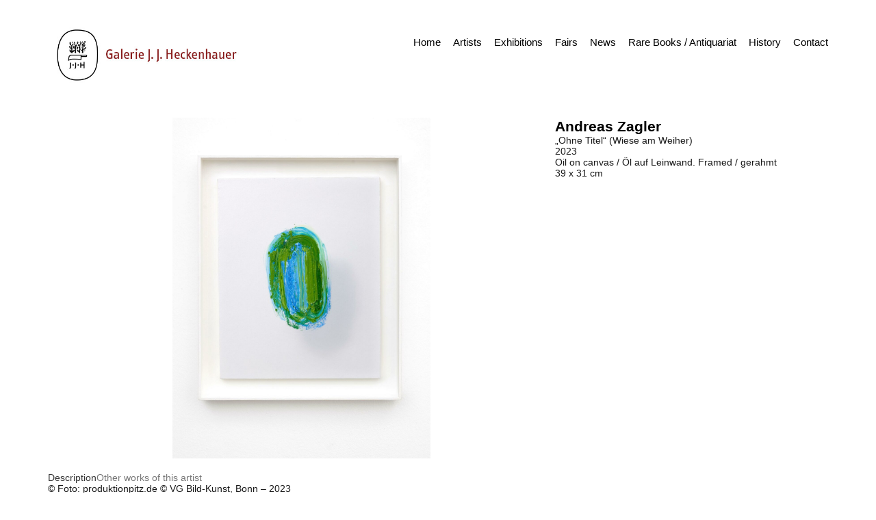

--- FILE ---
content_type: text/html; charset=UTF-8
request_url: https://heckenhauer.net/works/fo-wiese-am-weiher/
body_size: 15377
content:
<!doctype html>
<html lang="de-DE">
<head>
	<meta charset="UTF-8">
	<meta name="viewport" content="width=device-width, initial-scale=1">
	<link rel="profile" href="https://gmpg.org/xfn/11">
	<meta name='robots' content='index, follow, max-image-preview:large, max-snippet:-1, max-video-preview:-1' />
	<style>img:is([sizes="auto" i], [sizes^="auto," i]) { contain-intrinsic-size: 3000px 1500px }</style>
	
	<!-- This site is optimized with the Yoast SEO plugin v25.3.1 - https://yoast.com/wordpress/plugins/seo/ -->
	<title>&quot;Ohne Titel&quot; (Wiese am Weiher) - Heckenhauer Galerie</title>
	<link rel="canonical" href="https://heckenhauer.net/works/fo-wiese-am-weiher/" />
	<meta property="og:locale" content="de_DE" />
	<meta property="og:type" content="article" />
	<meta property="og:title" content="&quot;Ohne Titel&quot; (Wiese am Weiher) - Heckenhauer Galerie" />
	<meta property="og:url" content="https://heckenhauer.net/works/fo-wiese-am-weiher/" />
	<meta property="og:site_name" content="Heckenhauer Galerie" />
	<meta property="article:modified_time" content="2024-12-18T13:30:35+00:00" />
	<meta property="og:image" content="https://file.web.artbutler.com/wph22/uploads/sites/12/2023/11/20194822/403b118d-3642-4eae-a221-141edd467fdb-scaled.jpg" />
	<meta property="og:image:width" content="1934" />
	<meta property="og:image:height" content="2560" />
	<meta property="og:image:type" content="image/jpeg" />
	<meta name="twitter:card" content="summary_large_image" />
	<script type="application/ld+json" class="yoast-schema-graph">{"@context":"https://schema.org","@graph":[{"@type":"WebPage","@id":"https://heckenhauer.net/works/fo-wiese-am-weiher/","url":"https://heckenhauer.net/works/fo-wiese-am-weiher/","name":"\"Ohne Titel\" (Wiese am Weiher) - Heckenhauer Galerie","isPartOf":{"@id":"https://heckenhauer.net/#website"},"primaryImageOfPage":{"@id":"https://heckenhauer.net/works/fo-wiese-am-weiher/#primaryimage"},"image":{"@id":"https://heckenhauer.net/works/fo-wiese-am-weiher/#primaryimage"},"thumbnailUrl":"https://file.web.artbutler.com/wph22/uploads/sites/12/2023/11/20194822/403b118d-3642-4eae-a221-141edd467fdb-scaled.jpg","datePublished":"2023-11-18T15:52:36+00:00","dateModified":"2024-12-18T13:30:35+00:00","breadcrumb":{"@id":"https://heckenhauer.net/works/fo-wiese-am-weiher/#breadcrumb"},"inLanguage":"de","potentialAction":[{"@type":"ReadAction","target":["https://heckenhauer.net/works/fo-wiese-am-weiher/"]}]},{"@type":"ImageObject","inLanguage":"de","@id":"https://heckenhauer.net/works/fo-wiese-am-weiher/#primaryimage","url":"https://file.web.artbutler.com/wph22/uploads/sites/12/2023/11/20194822/403b118d-3642-4eae-a221-141edd467fdb-scaled.jpg","contentUrl":"https://file.web.artbutler.com/wph22/uploads/sites/12/2023/11/20194822/403b118d-3642-4eae-a221-141edd467fdb-scaled.jpg","width":1934,"height":2560,"caption":"Zagler Rossner"},{"@type":"BreadcrumbList","@id":"https://heckenhauer.net/works/fo-wiese-am-weiher/#breadcrumb","itemListElement":[{"@type":"ListItem","position":1,"name":"Home","item":"https://heckenhauer.net/"},{"@type":"ListItem","position":2,"name":"Works / Arbeiten","item":"https://heckenhauer.net/works/"},{"@type":"ListItem","position":3,"name":"&#8220;Ohne Titel&#8221; (Wiese am Weiher)"}]},{"@type":"WebSite","@id":"https://heckenhauer.net/#website","url":"https://heckenhauer.net/","name":"Heckenhauer Galerie","description":"","publisher":{"@id":"https://heckenhauer.net/#organization"},"potentialAction":[{"@type":"SearchAction","target":{"@type":"EntryPoint","urlTemplate":"https://heckenhauer.net/?s={search_term_string}"},"query-input":{"@type":"PropertyValueSpecification","valueRequired":true,"valueName":"search_term_string"}}],"inLanguage":"de"},{"@type":"Organization","@id":"https://heckenhauer.net/#organization","name":"Heckenhauer Galerie","url":"https://heckenhauer.net/","logo":{"@type":"ImageObject","inLanguage":"de","@id":"https://heckenhauer.net/#/schema/logo/image/","url":"https://file.web.artbutler.com/wph22/uploads/sites/12/2023/08/16150128/8efe017e39764993.jpg","contentUrl":"https://file.web.artbutler.com/wph22/uploads/sites/12/2023/08/16150128/8efe017e39764993.jpg","width":506,"height":146,"caption":"Heckenhauer Galerie"},"image":{"@id":"https://heckenhauer.net/#/schema/logo/image/"}},{"@context":"http://schema.org","@type":"VisualArtwork","@id":"https://heckenhauer.net/works/fo-wiese-am-weiher/#visual-artwork","name":"&#8222;Ohne Titel&#8220; (Wiese am Weiher)","url":"https://heckenhauer.net/works/fo-wiese-am-weiher/","description":"© Foto: produktionpitz.de © VG Bild-Kunst, Bonn - 2023","dateCreated":"2023","artMedium":"Oil on canvas / Öl auf Leinwand. Framed / gerahmt","artform":"Gemälde","size":"39 x 31 cm","artEdition":"©Maximilian Rossner  ©VG Bild-Kunst, Bonn","image":{"@type":"ImageObject","url":"https://file.web.artbutler.com/wph22/uploads/sites/12/2023/11/20194822/403b118d-3642-4eae-a221-141edd467fdb-scaled.jpg","width":1934,"height":2560}}]}</script>
	<!-- / Yoast SEO plugin. -->


<link rel='dns-prefetch' href='//heckenhauer.net' />
<link rel="alternate" type="application/rss+xml" title="Heckenhauer Galerie &raquo; Feed" href="https://heckenhauer.net/feed/" />
<link rel="alternate" type="application/rss+xml" title="Heckenhauer Galerie &raquo; Kommentar-Feed" href="https://heckenhauer.net/comments/feed/" />
<script>
window._wpemojiSettings = {"baseUrl":"https:\/\/s.w.org\/images\/core\/emoji\/15.1.0\/72x72\/","ext":".png","svgUrl":"https:\/\/s.w.org\/images\/core\/emoji\/15.1.0\/svg\/","svgExt":".svg","source":{"concatemoji":"https:\/\/heckenhauer.net\/wp-includes\/js\/wp-emoji-release.min.js?ver=6.8.1"}};
/*! This file is auto-generated */
!function(i,n){var o,s,e;function c(e){try{var t={supportTests:e,timestamp:(new Date).valueOf()};sessionStorage.setItem(o,JSON.stringify(t))}catch(e){}}function p(e,t,n){e.clearRect(0,0,e.canvas.width,e.canvas.height),e.fillText(t,0,0);var t=new Uint32Array(e.getImageData(0,0,e.canvas.width,e.canvas.height).data),r=(e.clearRect(0,0,e.canvas.width,e.canvas.height),e.fillText(n,0,0),new Uint32Array(e.getImageData(0,0,e.canvas.width,e.canvas.height).data));return t.every(function(e,t){return e===r[t]})}function u(e,t,n){switch(t){case"flag":return n(e,"\ud83c\udff3\ufe0f\u200d\u26a7\ufe0f","\ud83c\udff3\ufe0f\u200b\u26a7\ufe0f")?!1:!n(e,"\ud83c\uddfa\ud83c\uddf3","\ud83c\uddfa\u200b\ud83c\uddf3")&&!n(e,"\ud83c\udff4\udb40\udc67\udb40\udc62\udb40\udc65\udb40\udc6e\udb40\udc67\udb40\udc7f","\ud83c\udff4\u200b\udb40\udc67\u200b\udb40\udc62\u200b\udb40\udc65\u200b\udb40\udc6e\u200b\udb40\udc67\u200b\udb40\udc7f");case"emoji":return!n(e,"\ud83d\udc26\u200d\ud83d\udd25","\ud83d\udc26\u200b\ud83d\udd25")}return!1}function f(e,t,n){var r="undefined"!=typeof WorkerGlobalScope&&self instanceof WorkerGlobalScope?new OffscreenCanvas(300,150):i.createElement("canvas"),a=r.getContext("2d",{willReadFrequently:!0}),o=(a.textBaseline="top",a.font="600 32px Arial",{});return e.forEach(function(e){o[e]=t(a,e,n)}),o}function t(e){var t=i.createElement("script");t.src=e,t.defer=!0,i.head.appendChild(t)}"undefined"!=typeof Promise&&(o="wpEmojiSettingsSupports",s=["flag","emoji"],n.supports={everything:!0,everythingExceptFlag:!0},e=new Promise(function(e){i.addEventListener("DOMContentLoaded",e,{once:!0})}),new Promise(function(t){var n=function(){try{var e=JSON.parse(sessionStorage.getItem(o));if("object"==typeof e&&"number"==typeof e.timestamp&&(new Date).valueOf()<e.timestamp+604800&&"object"==typeof e.supportTests)return e.supportTests}catch(e){}return null}();if(!n){if("undefined"!=typeof Worker&&"undefined"!=typeof OffscreenCanvas&&"undefined"!=typeof URL&&URL.createObjectURL&&"undefined"!=typeof Blob)try{var e="postMessage("+f.toString()+"("+[JSON.stringify(s),u.toString(),p.toString()].join(",")+"));",r=new Blob([e],{type:"text/javascript"}),a=new Worker(URL.createObjectURL(r),{name:"wpTestEmojiSupports"});return void(a.onmessage=function(e){c(n=e.data),a.terminate(),t(n)})}catch(e){}c(n=f(s,u,p))}t(n)}).then(function(e){for(var t in e)n.supports[t]=e[t],n.supports.everything=n.supports.everything&&n.supports[t],"flag"!==t&&(n.supports.everythingExceptFlag=n.supports.everythingExceptFlag&&n.supports[t]);n.supports.everythingExceptFlag=n.supports.everythingExceptFlag&&!n.supports.flag,n.DOMReady=!1,n.readyCallback=function(){n.DOMReady=!0}}).then(function(){return e}).then(function(){var e;n.supports.everything||(n.readyCallback(),(e=n.source||{}).concatemoji?t(e.concatemoji):e.wpemoji&&e.twemoji&&(t(e.twemoji),t(e.wpemoji)))}))}((window,document),window._wpemojiSettings);
</script>
<link rel='stylesheet' id='abx-lightbox-style-css' href='https://heckenhauer.net/wp-content/plugins/artbutlerwebsites/elementor/Lightbox/index.css?ver=1.22.4' media='all' />
<style id='wp-emoji-styles-inline-css'>

	img.wp-smiley, img.emoji {
		display: inline !important;
		border: none !important;
		box-shadow: none !important;
		height: 1em !important;
		width: 1em !important;
		margin: 0 0.07em !important;
		vertical-align: -0.1em !important;
		background: none !important;
		padding: 0 !important;
	}
</style>
<link rel='stylesheet' id='wp-block-library-css' href='https://heckenhauer.net/wp-includes/css/dist/block-library/style.min.css?ver=6.8.1' media='all' />
<style id='global-styles-inline-css'>
:root{--wp--preset--aspect-ratio--square: 1;--wp--preset--aspect-ratio--4-3: 4/3;--wp--preset--aspect-ratio--3-4: 3/4;--wp--preset--aspect-ratio--3-2: 3/2;--wp--preset--aspect-ratio--2-3: 2/3;--wp--preset--aspect-ratio--16-9: 16/9;--wp--preset--aspect-ratio--9-16: 9/16;--wp--preset--color--black: #000000;--wp--preset--color--cyan-bluish-gray: #abb8c3;--wp--preset--color--white: #ffffff;--wp--preset--color--pale-pink: #f78da7;--wp--preset--color--vivid-red: #cf2e2e;--wp--preset--color--luminous-vivid-orange: #ff6900;--wp--preset--color--luminous-vivid-amber: #fcb900;--wp--preset--color--light-green-cyan: #7bdcb5;--wp--preset--color--vivid-green-cyan: #00d084;--wp--preset--color--pale-cyan-blue: #8ed1fc;--wp--preset--color--vivid-cyan-blue: #0693e3;--wp--preset--color--vivid-purple: #9b51e0;--wp--preset--gradient--vivid-cyan-blue-to-vivid-purple: linear-gradient(135deg,rgba(6,147,227,1) 0%,rgb(155,81,224) 100%);--wp--preset--gradient--light-green-cyan-to-vivid-green-cyan: linear-gradient(135deg,rgb(122,220,180) 0%,rgb(0,208,130) 100%);--wp--preset--gradient--luminous-vivid-amber-to-luminous-vivid-orange: linear-gradient(135deg,rgba(252,185,0,1) 0%,rgba(255,105,0,1) 100%);--wp--preset--gradient--luminous-vivid-orange-to-vivid-red: linear-gradient(135deg,rgba(255,105,0,1) 0%,rgb(207,46,46) 100%);--wp--preset--gradient--very-light-gray-to-cyan-bluish-gray: linear-gradient(135deg,rgb(238,238,238) 0%,rgb(169,184,195) 100%);--wp--preset--gradient--cool-to-warm-spectrum: linear-gradient(135deg,rgb(74,234,220) 0%,rgb(151,120,209) 20%,rgb(207,42,186) 40%,rgb(238,44,130) 60%,rgb(251,105,98) 80%,rgb(254,248,76) 100%);--wp--preset--gradient--blush-light-purple: linear-gradient(135deg,rgb(255,206,236) 0%,rgb(152,150,240) 100%);--wp--preset--gradient--blush-bordeaux: linear-gradient(135deg,rgb(254,205,165) 0%,rgb(254,45,45) 50%,rgb(107,0,62) 100%);--wp--preset--gradient--luminous-dusk: linear-gradient(135deg,rgb(255,203,112) 0%,rgb(199,81,192) 50%,rgb(65,88,208) 100%);--wp--preset--gradient--pale-ocean: linear-gradient(135deg,rgb(255,245,203) 0%,rgb(182,227,212) 50%,rgb(51,167,181) 100%);--wp--preset--gradient--electric-grass: linear-gradient(135deg,rgb(202,248,128) 0%,rgb(113,206,126) 100%);--wp--preset--gradient--midnight: linear-gradient(135deg,rgb(2,3,129) 0%,rgb(40,116,252) 100%);--wp--preset--font-size--small: 13px;--wp--preset--font-size--medium: 20px;--wp--preset--font-size--large: 36px;--wp--preset--font-size--x-large: 42px;--wp--preset--spacing--20: 0.44rem;--wp--preset--spacing--30: 0.67rem;--wp--preset--spacing--40: 1rem;--wp--preset--spacing--50: 1.5rem;--wp--preset--spacing--60: 2.25rem;--wp--preset--spacing--70: 3.38rem;--wp--preset--spacing--80: 5.06rem;--wp--preset--shadow--natural: 6px 6px 9px rgba(0, 0, 0, 0.2);--wp--preset--shadow--deep: 12px 12px 50px rgba(0, 0, 0, 0.4);--wp--preset--shadow--sharp: 6px 6px 0px rgba(0, 0, 0, 0.2);--wp--preset--shadow--outlined: 6px 6px 0px -3px rgba(255, 255, 255, 1), 6px 6px rgba(0, 0, 0, 1);--wp--preset--shadow--crisp: 6px 6px 0px rgba(0, 0, 0, 1);}:root { --wp--style--global--content-size: 800px;--wp--style--global--wide-size: 1200px; }:where(body) { margin: 0; }.wp-site-blocks > .alignleft { float: left; margin-right: 2em; }.wp-site-blocks > .alignright { float: right; margin-left: 2em; }.wp-site-blocks > .aligncenter { justify-content: center; margin-left: auto; margin-right: auto; }:where(.wp-site-blocks) > * { margin-block-start: 24px; margin-block-end: 0; }:where(.wp-site-blocks) > :first-child { margin-block-start: 0; }:where(.wp-site-blocks) > :last-child { margin-block-end: 0; }:root { --wp--style--block-gap: 24px; }:root :where(.is-layout-flow) > :first-child{margin-block-start: 0;}:root :where(.is-layout-flow) > :last-child{margin-block-end: 0;}:root :where(.is-layout-flow) > *{margin-block-start: 24px;margin-block-end: 0;}:root :where(.is-layout-constrained) > :first-child{margin-block-start: 0;}:root :where(.is-layout-constrained) > :last-child{margin-block-end: 0;}:root :where(.is-layout-constrained) > *{margin-block-start: 24px;margin-block-end: 0;}:root :where(.is-layout-flex){gap: 24px;}:root :where(.is-layout-grid){gap: 24px;}.is-layout-flow > .alignleft{float: left;margin-inline-start: 0;margin-inline-end: 2em;}.is-layout-flow > .alignright{float: right;margin-inline-start: 2em;margin-inline-end: 0;}.is-layout-flow > .aligncenter{margin-left: auto !important;margin-right: auto !important;}.is-layout-constrained > .alignleft{float: left;margin-inline-start: 0;margin-inline-end: 2em;}.is-layout-constrained > .alignright{float: right;margin-inline-start: 2em;margin-inline-end: 0;}.is-layout-constrained > .aligncenter{margin-left: auto !important;margin-right: auto !important;}.is-layout-constrained > :where(:not(.alignleft):not(.alignright):not(.alignfull)){max-width: var(--wp--style--global--content-size);margin-left: auto !important;margin-right: auto !important;}.is-layout-constrained > .alignwide{max-width: var(--wp--style--global--wide-size);}body .is-layout-flex{display: flex;}.is-layout-flex{flex-wrap: wrap;align-items: center;}.is-layout-flex > :is(*, div){margin: 0;}body .is-layout-grid{display: grid;}.is-layout-grid > :is(*, div){margin: 0;}body{padding-top: 0px;padding-right: 0px;padding-bottom: 0px;padding-left: 0px;}a:where(:not(.wp-element-button)){text-decoration: underline;}:root :where(.wp-element-button, .wp-block-button__link){background-color: #32373c;border-width: 0;color: #fff;font-family: inherit;font-size: inherit;line-height: inherit;padding: calc(0.667em + 2px) calc(1.333em + 2px);text-decoration: none;}.has-black-color{color: var(--wp--preset--color--black) !important;}.has-cyan-bluish-gray-color{color: var(--wp--preset--color--cyan-bluish-gray) !important;}.has-white-color{color: var(--wp--preset--color--white) !important;}.has-pale-pink-color{color: var(--wp--preset--color--pale-pink) !important;}.has-vivid-red-color{color: var(--wp--preset--color--vivid-red) !important;}.has-luminous-vivid-orange-color{color: var(--wp--preset--color--luminous-vivid-orange) !important;}.has-luminous-vivid-amber-color{color: var(--wp--preset--color--luminous-vivid-amber) !important;}.has-light-green-cyan-color{color: var(--wp--preset--color--light-green-cyan) !important;}.has-vivid-green-cyan-color{color: var(--wp--preset--color--vivid-green-cyan) !important;}.has-pale-cyan-blue-color{color: var(--wp--preset--color--pale-cyan-blue) !important;}.has-vivid-cyan-blue-color{color: var(--wp--preset--color--vivid-cyan-blue) !important;}.has-vivid-purple-color{color: var(--wp--preset--color--vivid-purple) !important;}.has-black-background-color{background-color: var(--wp--preset--color--black) !important;}.has-cyan-bluish-gray-background-color{background-color: var(--wp--preset--color--cyan-bluish-gray) !important;}.has-white-background-color{background-color: var(--wp--preset--color--white) !important;}.has-pale-pink-background-color{background-color: var(--wp--preset--color--pale-pink) !important;}.has-vivid-red-background-color{background-color: var(--wp--preset--color--vivid-red) !important;}.has-luminous-vivid-orange-background-color{background-color: var(--wp--preset--color--luminous-vivid-orange) !important;}.has-luminous-vivid-amber-background-color{background-color: var(--wp--preset--color--luminous-vivid-amber) !important;}.has-light-green-cyan-background-color{background-color: var(--wp--preset--color--light-green-cyan) !important;}.has-vivid-green-cyan-background-color{background-color: var(--wp--preset--color--vivid-green-cyan) !important;}.has-pale-cyan-blue-background-color{background-color: var(--wp--preset--color--pale-cyan-blue) !important;}.has-vivid-cyan-blue-background-color{background-color: var(--wp--preset--color--vivid-cyan-blue) !important;}.has-vivid-purple-background-color{background-color: var(--wp--preset--color--vivid-purple) !important;}.has-black-border-color{border-color: var(--wp--preset--color--black) !important;}.has-cyan-bluish-gray-border-color{border-color: var(--wp--preset--color--cyan-bluish-gray) !important;}.has-white-border-color{border-color: var(--wp--preset--color--white) !important;}.has-pale-pink-border-color{border-color: var(--wp--preset--color--pale-pink) !important;}.has-vivid-red-border-color{border-color: var(--wp--preset--color--vivid-red) !important;}.has-luminous-vivid-orange-border-color{border-color: var(--wp--preset--color--luminous-vivid-orange) !important;}.has-luminous-vivid-amber-border-color{border-color: var(--wp--preset--color--luminous-vivid-amber) !important;}.has-light-green-cyan-border-color{border-color: var(--wp--preset--color--light-green-cyan) !important;}.has-vivid-green-cyan-border-color{border-color: var(--wp--preset--color--vivid-green-cyan) !important;}.has-pale-cyan-blue-border-color{border-color: var(--wp--preset--color--pale-cyan-blue) !important;}.has-vivid-cyan-blue-border-color{border-color: var(--wp--preset--color--vivid-cyan-blue) !important;}.has-vivid-purple-border-color{border-color: var(--wp--preset--color--vivid-purple) !important;}.has-vivid-cyan-blue-to-vivid-purple-gradient-background{background: var(--wp--preset--gradient--vivid-cyan-blue-to-vivid-purple) !important;}.has-light-green-cyan-to-vivid-green-cyan-gradient-background{background: var(--wp--preset--gradient--light-green-cyan-to-vivid-green-cyan) !important;}.has-luminous-vivid-amber-to-luminous-vivid-orange-gradient-background{background: var(--wp--preset--gradient--luminous-vivid-amber-to-luminous-vivid-orange) !important;}.has-luminous-vivid-orange-to-vivid-red-gradient-background{background: var(--wp--preset--gradient--luminous-vivid-orange-to-vivid-red) !important;}.has-very-light-gray-to-cyan-bluish-gray-gradient-background{background: var(--wp--preset--gradient--very-light-gray-to-cyan-bluish-gray) !important;}.has-cool-to-warm-spectrum-gradient-background{background: var(--wp--preset--gradient--cool-to-warm-spectrum) !important;}.has-blush-light-purple-gradient-background{background: var(--wp--preset--gradient--blush-light-purple) !important;}.has-blush-bordeaux-gradient-background{background: var(--wp--preset--gradient--blush-bordeaux) !important;}.has-luminous-dusk-gradient-background{background: var(--wp--preset--gradient--luminous-dusk) !important;}.has-pale-ocean-gradient-background{background: var(--wp--preset--gradient--pale-ocean) !important;}.has-electric-grass-gradient-background{background: var(--wp--preset--gradient--electric-grass) !important;}.has-midnight-gradient-background{background: var(--wp--preset--gradient--midnight) !important;}.has-small-font-size{font-size: var(--wp--preset--font-size--small) !important;}.has-medium-font-size{font-size: var(--wp--preset--font-size--medium) !important;}.has-large-font-size{font-size: var(--wp--preset--font-size--large) !important;}.has-x-large-font-size{font-size: var(--wp--preset--font-size--x-large) !important;}
:root :where(.wp-block-pullquote){font-size: 1.5em;line-height: 1.6;}
</style>
<link rel='stylesheet' id='ivory-search-styles-css' href='https://heckenhauer.net/wp-content/plugins/add-search-to-menu/public/css/ivory-search.min.css?ver=5.5.11' media='all' />
<link rel='stylesheet' id='hello-elementor-css' href='https://heckenhauer.net/wp-content/themes/hello-elementor/assets/css/reset.css?ver=3.4.4' media='all' />
<link rel='stylesheet' id='hello-elementor-theme-style-css' href='https://heckenhauer.net/wp-content/themes/hello-elementor/assets/css/theme.css?ver=3.4.4' media='all' />
<link rel='stylesheet' id='hello-elementor-header-footer-css' href='https://heckenhauer.net/wp-content/themes/hello-elementor/assets/css/header-footer.css?ver=3.4.4' media='all' />
<link rel='stylesheet' id='elementor-frontend-css' href='https://heckenhauer.net/wp-content/plugins/elementor/assets/css/frontend.min.css?ver=3.29.2' media='all' />
<style id='elementor-frontend-inline-css'>

		.dialog-widget.elementor-lightbox, .confirm-modal-content.elementor-lightbox {
			
			
			
			
			
		}

		.dialog-widget.elementor-lightbox .swiper .elementor-swiper-button,
		.dialog-widget.elementor-lightbox .swiper~.elementor-swiper-button {
			color: var(--lightbox-ui-color);
			font-size: var(--lightbox-navigation-icons-size);
		}

		.dialog-widget.elementor-lightbox .swiper .elementor-swiper-button:hover,
		.dialog-widget.elementor-lightbox .swiper~.elementor-swiper-button:hover {
			color: var(--lightbox-ui-color-hover);
		}

		.dialog-widget.elementor-lightbox .swiper .elementor-swiper-button svg,
		.dialog-widget.elementor-lightbox .swiper~.elementor-swiper-button svg {
			fill: currentColor;
		}

		.dialog-widget.elementor-lightbox .swiper .swiper-pagination-fraction {
			color: var(--lightbox-ui-color);
		}

		.confirm-modal-content .abx-left, .confirm-modal-content .abx-right {
			width: var(--lightbox-navigation-icons-size);
			height: var(--lightbox-navigation-icons-size);
		}

		.confirm-modal-content .counter {
			color: var(--lightbox-ui-color);
			font-size: var(--lightbox-header-icons-size);
			
		}

		.confirm-modal-content .abx-close svg {
			width: var(--lightbox-header-icons-size);
			height: var(--lightbox-header-icons-size);
		}
	
.elementor-slideshow__title{font-family:var(--e-global-typography-text-font-family);font-size:var(--e-global-typography-text-font-size);font-style:var(--e-global-typography-text-font-style);font-weight:var(--e-global-typography-text-font-weight);text-transform:var(--e-global-typography-text-text-transform);line-height:var(--e-global-typography-text-line-height);letter-spacing:var(--e-global-typography-text-letter-spacing);word-spacing:var(--e-global-typography-text-word-spacing);}
.elementor-slideshow__title{font-family:var(--e-global-typography-text-font-family);font-size:var(--e-global-typography-text-font-size);font-style:var(--e-global-typography-text-font-style);font-weight:var(--e-global-typography-text-font-weight);text-transform:var(--e-global-typography-text-text-transform);line-height:var(--e-global-typography-text-line-height);letter-spacing:var(--e-global-typography-text-letter-spacing);word-spacing:var(--e-global-typography-text-word-spacing);}
.elementor-slideshow__title{font-family:var(--e-global-typography-text-font-family);font-size:var(--e-global-typography-text-font-size);font-style:var(--e-global-typography-text-font-style);font-weight:var(--e-global-typography-text-font-weight);text-transform:var(--e-global-typography-text-text-transform);line-height:var(--e-global-typography-text-line-height);letter-spacing:var(--e-global-typography-text-letter-spacing);word-spacing:var(--e-global-typography-text-word-spacing);}
</style>
<link rel='stylesheet' id='elementor-post-56-css' href='https://heckenhauer.net/wp-content/uploads/sites/12/elementor/css/post-56.css?ver=1766494081' media='all' />
<link rel='stylesheet' id='widget-spacer-css' href='https://heckenhauer.net/wp-content/plugins/elementor/assets/css/widget-spacer.min.css?ver=3.29.2' media='all' />
<link rel='stylesheet' id='widget-image-css' href='https://heckenhauer.net/wp-content/plugins/elementor/assets/css/widget-image.min.css?ver=3.29.2' media='all' />
<link rel='stylesheet' id='widget-nav-menu-css' href='https://heckenhauer.net/wp-content/plugins/elementor-pro/assets/css/widget-nav-menu.min.css?ver=3.29.2' media='all' />
<link rel='stylesheet' id='e-animation-shrink-css' href='https://heckenhauer.net/wp-content/plugins/elementor/assets/lib/animations/styles/e-animation-shrink.min.css?ver=3.29.2' media='all' />
<link rel='stylesheet' id='widget-social-icons-css' href='https://heckenhauer.net/wp-content/plugins/elementor/assets/css/widget-social-icons.min.css?ver=3.29.2' media='all' />
<link rel='stylesheet' id='e-apple-webkit-css' href='https://heckenhauer.net/wp-content/plugins/elementor/assets/css/conditionals/apple-webkit.min.css?ver=3.29.2' media='all' />
<link rel='stylesheet' id='swiper-css' href='https://heckenhauer.net/wp-content/plugins/elementor/assets/lib/swiper/v8/css/swiper.min.css?ver=8.4.5' media='all' />
<link rel='stylesheet' id='e-swiper-css' href='https://heckenhauer.net/wp-content/plugins/elementor/assets/css/conditionals/e-swiper.min.css?ver=3.29.2' media='all' />
<link rel='stylesheet' id='widget-image-carousel-css' href='https://heckenhauer.net/wp-content/plugins/elementor/assets/css/widget-image-carousel.min.css?ver=3.29.2' media='all' />
<link rel='stylesheet' id='widget-heading-css' href='https://heckenhauer.net/wp-content/plugins/elementor/assets/css/widget-heading.min.css?ver=3.29.2' media='all' />
<link rel='stylesheet' id='widget-post-info-css' href='https://heckenhauer.net/wp-content/plugins/elementor-pro/assets/css/widget-post-info.min.css?ver=3.29.2' media='all' />
<link rel='stylesheet' id='widget-icon-list-css' href='https://heckenhauer.net/wp-content/plugins/elementor/assets/css/widget-icon-list.min.css?ver=3.29.2' media='all' />
<link rel='stylesheet' id='elementor-icons-shared-0-css' href='https://heckenhauer.net/wp-content/plugins/elementor/assets/lib/font-awesome/css/fontawesome.min.css?ver=5.15.3' media='all' />
<link rel='stylesheet' id='elementor-icons-fa-regular-css' href='https://heckenhauer.net/wp-content/plugins/elementor/assets/lib/font-awesome/css/regular.min.css?ver=5.15.3' media='all' />
<link rel='stylesheet' id='elementor-icons-fa-solid-css' href='https://heckenhauer.net/wp-content/plugins/elementor/assets/lib/font-awesome/css/solid.min.css?ver=5.15.3' media='all' />
<link rel='stylesheet' id='widget-nested-tabs-css' href='https://heckenhauer.net/wp-content/plugins/elementor/assets/css/widget-nested-tabs.min.css?ver=3.29.2' media='all' />
<link rel='stylesheet' id='widget-loop-common-css' href='https://heckenhauer.net/wp-content/plugins/elementor-pro/assets/css/widget-loop-common.min.css?ver=3.29.2' media='all' />
<link rel='stylesheet' id='widget-loop-grid-css' href='https://heckenhauer.net/wp-content/plugins/elementor-pro/assets/css/widget-loop-grid.min.css?ver=3.29.2' media='all' />
<link rel='stylesheet' id='widget-loop-carousel-css' href='https://heckenhauer.net/wp-content/plugins/elementor-pro/assets/css/widget-loop-carousel.min.css?ver=3.29.2' media='all' />
<link rel='stylesheet' id='widget-form-css' href='https://heckenhauer.net/wp-content/plugins/elementor-pro/assets/css/widget-form.min.css?ver=3.29.2' media='all' />
<link rel='stylesheet' id='e-popup-css' href='https://heckenhauer.net/wp-content/plugins/elementor-pro/assets/css/conditionals/popup.min.css?ver=3.29.2' media='all' />
<link rel='stylesheet' id='elementor-icons-css' href='https://heckenhauer.net/wp-content/plugins/elementor/assets/lib/eicons/css/elementor-icons.min.css?ver=5.40.0' media='all' />
<link rel='stylesheet' id='abx-carousels-css' href='https://heckenhauer.net/wp-content/plugins/artbutlerwebsites/elementor/css/abx-carousels.css?ver=1.22.4' media='all' />
<link rel='stylesheet' id='abx-globals-css' href='https://heckenhauer.net/wp-content/plugins/artbutlerwebsites/elementor/css/global.css?ver=1.22.4' media='all' />
<link rel='stylesheet' id='abx-layouts-css' href='https://heckenhauer.net/wp-content/plugins/artbutlerwebsites/elementor/css/layouts.css?ver=1.22.4' media='all' />
<link rel='stylesheet' id='elementor-post-1516-css' href='https://heckenhauer.net/wp-content/uploads/sites/12/elementor/css/post-1516.css?ver=1766494081' media='all' />
<link rel='stylesheet' id='elementor-post-121-css' href='https://heckenhauer.net/wp-content/uploads/sites/12/elementor/css/post-121.css?ver=1766494081' media='all' />
<link rel='stylesheet' id='elementor-post-107-css' href='https://heckenhauer.net/wp-content/uploads/sites/12/elementor/css/post-107.css?ver=1766494081' media='all' />
<link rel='stylesheet' id='elementor-post-110-css' href='https://heckenhauer.net/wp-content/uploads/sites/12/elementor/css/post-110.css?ver=1766494081' media='all' />
<link rel='stylesheet' id='elementor-gf-local-roboto-css' href='https://heckenhauer.net/wp-content/uploads/sites/12/elementor/google-fonts/css/roboto.css?ver=1750877870' media='all' />
<link rel='stylesheet' id='elementor-icons-fa-brands-css' href='https://heckenhauer.net/wp-content/plugins/elementor/assets/lib/font-awesome/css/brands.min.css?ver=5.15.3' media='all' />
<script src="https://heckenhauer.net/wp-includes/js/jquery/jquery.min.js?ver=3.7.1" id="jquery-core-js"></script>
<script src="https://heckenhauer.net/wp-includes/js/jquery/jquery-migrate.min.js?ver=3.4.1" id="jquery-migrate-js"></script>
<script src="https://heckenhauer.net/wp-content/plugins/artbutlerwebsites/elementor/js/enquiry.js?ver=1.22.4" id="popup-script-js"></script>
<script src="https://heckenhauer.net/wp-content/plugins/artbutlerwebsites/elementor/js/vendors/list.min.js?ver=1.22.4" id="list-js-js"></script>
<script src="https://heckenhauer.net/wp-content/plugins/artbutlerwebsites/elementor/js/hide-data.js?ver=1.22.4" id="hide-data-js"></script>
<script src="https://heckenhauer.net/wp-content/plugins/artbutlerwebsites/elementor/js/carousel-size.js?ver=1.22.4" id="abx-carousel-js"></script>
<script src="https://heckenhauer.net/wp-content/plugins/artbutlerwebsites/elementor/js/elementor-fixes.js?ver=1.22.4" id="abx-elementor-fix-js"></script>
<script id="abx-tab-hash-js-extra">
var tab_with_scroll = {"with_scroll":"0","scroll_offset":"0"};
var tab_with_scroll = {"with_scroll":"0","scroll_offset":"0"};
</script>
<script src="https://heckenhauer.net/wp-content/plugins/artbutlerwebsites/elementor/js/tab-hash.js?ver=1.22.4" id="abx-tab-hash-js"></script>
<script src="https://cdn.jsdelivr.net/npm/justified-layout@4.1.0/dist/justified-layout.min.js?ver=4.1.0" id="justified-layout-js"></script>
<script src="https://heckenhauer.net/wp-content/plugins/artbutlerwebsites/elementor/js/justified-layout.js?ver=1.22.4" id="abx-justified-layout-js"></script>
<script src="https://heckenhauer.net/wp-content/plugins/artbutlerwebsites/elementor/js/form-callback.js?ver=1.22.4" id="abx-form-callback-js"></script>
<script id="abx-elementor-pro-version-js-before">
window.elementorProVersion = "3.29.2"
</script>
<script src="https://heckenhauer.net/wp-content/plugins/elementor-pro/assets/js/page-transitions.min.js?ver=3.29.2" id="page-transitions-js"></script>
<script src="https://heckenhauer.net/wp-content/plugins/artbutlerwebsites/elementor/js/pagination.js?ver=1.22.4" id="abx-pagination-js"></script>
<script id="abx-lightbox-js-extra">
var post_meta_data = {"post_title":"\u201eOhne Titel\u201c (Wiese am Weiher)","post_type":"works"};
</script>
<script id="abx-lightbox-js-before">
window.website_config = {"lang":"de"}
</script>
<script src="https://heckenhauer.net/wp-content/plugins/artbutlerwebsites/elementor/js/lightbox.js?ver=1.22.4" id="abx-lightbox-js"></script>
<link rel="https://api.w.org/" href="https://heckenhauer.net/wp-json/" /><link rel="alternate" title="JSON" type="application/json" href="https://heckenhauer.net/wp-json/wp/v2/works/1599" /><link rel="EditURI" type="application/rsd+xml" title="RSD" href="https://heckenhauer.net/xmlrpc.php?rsd" />
<meta name="generator" content="WordPress 6.8.1" />
<link rel='shortlink' href='https://heckenhauer.net/?p=1599' />
<link rel="alternate" title="oEmbed (JSON)" type="application/json+oembed" href="https://heckenhauer.net/wp-json/oembed/1.0/embed?url=https%3A%2F%2Fheckenhauer.net%2Fworks%2Ffo-wiese-am-weiher%2F" />
<link rel="alternate" title="oEmbed (XML)" type="text/xml+oembed" href="https://heckenhauer.net/wp-json/oembed/1.0/embed?url=https%3A%2F%2Fheckenhauer.net%2Fworks%2Ffo-wiese-am-weiher%2F&#038;format=xml" />
<meta name="generator" content="Elementor 3.29.2; features: additional_custom_breakpoints, e_local_google_fonts; settings: css_print_method-external, google_font-enabled, font_display-swap">
			<style>
				.e-con.e-parent:nth-of-type(n+4):not(.e-lazyloaded):not(.e-no-lazyload),
				.e-con.e-parent:nth-of-type(n+4):not(.e-lazyloaded):not(.e-no-lazyload) * {
					background-image: none !important;
				}
				@media screen and (max-height: 1024px) {
					.e-con.e-parent:nth-of-type(n+3):not(.e-lazyloaded):not(.e-no-lazyload),
					.e-con.e-parent:nth-of-type(n+3):not(.e-lazyloaded):not(.e-no-lazyload) * {
						background-image: none !important;
					}
				}
				@media screen and (max-height: 640px) {
					.e-con.e-parent:nth-of-type(n+2):not(.e-lazyloaded):not(.e-no-lazyload),
					.e-con.e-parent:nth-of-type(n+2):not(.e-lazyloaded):not(.e-no-lazyload) * {
						background-image: none !important;
					}
				}
			</style>
			<link rel="icon" href="https://file.web.artbutler.com/wph22/uploads/sites/12/2023/08/16150128/af242dec59ac4d65.png" sizes="32x32" />
<link rel="icon" href="https://file.web.artbutler.com/wph22/uploads/sites/12/2023/08/16150128/af242dec59ac4d65.png" sizes="192x192" />
<link rel="apple-touch-icon" href="https://file.web.artbutler.com/wph22/uploads/sites/12/2023/08/16150128/af242dec59ac4d65.png" />
<meta name="msapplication-TileImage" content="https://file.web.artbutler.com/wph22/uploads/sites/12/2023/08/16150128/af242dec59ac4d65.png" />
</head>
<body class="wp-singular works-template-default single single-works postid-1599 wp-custom-logo wp-embed-responsive wp-theme-hello-elementor hello-elementor artbutlerwebsites hello-elementor-default elementor-default elementor-kit-56 elementor-page-107">

		<e-page-transition class="e-page-transition--entering" exclude="^https\:\/\/heckenhauer\.net\/wp\-admin\/">
					</e-page-transition>
		
<a class="skip-link screen-reader-text" href="#content">Zum Inhalt springen</a>

		<div data-elementor-type="header" data-elementor-id="1516" class="elementor elementor-1516 elementor-location-header" data-elementor-post-type="elementor_library">
			<div class="elementor-element elementor-element-17ac0e9d e-flex e-con-boxed e-con e-parent" data-id="17ac0e9d" data-element_type="container">
					<div class="e-con-inner">
				<div class="elementor-element elementor-element-7d8cb502 elementor-widget elementor-widget-spacer" data-id="7d8cb502" data-element_type="widget" data-widget_type="spacer.default">
				<div class="elementor-widget-container">
							<div class="elementor-spacer">
			<div class="elementor-spacer-inner"></div>
		</div>
						</div>
				</div>
					</div>
				</div>
		<div class="elementor-element elementor-element-5eb2b406 elementor-hidden-tablet elementor-hidden-mobile e-flex e-con-boxed e-con e-parent" data-id="5eb2b406" data-element_type="container" data-settings="{&quot;background_background&quot;:&quot;classic&quot;}">
					<div class="e-con-inner">
				<div class="elementor-element elementor-element-3d079859 elementor-widget__width-initial elementor-widget elementor-widget-theme-site-logo elementor-widget-image" data-id="3d079859" data-element_type="widget" data-widget_type="theme-site-logo.default">
				<div class="elementor-widget-container">
											<a href="https://heckenhauer.net">
			<img width="506" height="146" src="https://file.web.artbutler.com/wph22/uploads/sites/12/2023/08/16150128/8efe017e39764993.jpg" class="attachment-full size-full wp-image-697" alt="Imported Kit " srcset="https://file.web.artbutler.com/wph22/uploads/sites/12/2023/08/16150128/8efe017e39764993.jpg 506w, https://file.web.artbutler.com/wph22/uploads/sites/12/2023/08/16150128/8efe017e39764993-300x87.jpg 300w" sizes="(max-width: 506px) 100vw, 506px" style="aspect-ratio: 506/146" title="Imported Kit" />				</a>
											</div>
				</div>
				<div class="elementor-element elementor-element-3e5def9f elementor-nav-menu__align-end elementor-nav-menu__text-align-center elementor-nav-menu--dropdown-tablet elementor-nav-menu--toggle elementor-nav-menu--burger elementor-widget elementor-widget-nav-menu" data-id="3e5def9f" data-element_type="widget" data-settings="{&quot;layout&quot;:&quot;horizontal&quot;,&quot;submenu_icon&quot;:{&quot;value&quot;:&quot;&lt;i class=\&quot;fas fa-caret-down\&quot;&gt;&lt;\/i&gt;&quot;,&quot;library&quot;:&quot;fa-solid&quot;},&quot;toggle&quot;:&quot;burger&quot;}" data-widget_type="nav-menu.default">
				<div class="elementor-widget-container">
								<nav aria-label="Menü" class="elementor-nav-menu--main elementor-nav-menu__container elementor-nav-menu--layout-horizontal e--pointer-underline e--animation-fade">
				<ul id="menu-1-3e5def9f" class="elementor-nav-menu"><li class="menu-item menu-item-type-post_type menu-item-object-page menu-item-home menu-item-1391"><a href="https://heckenhauer.net/" class="elementor-item">Home</a></li>
<li class="menu-item menu-item-type-post_type_archive menu-item-object-artists menu-item-189"><a href="https://heckenhauer.net/artists/" class="elementor-item">Artists</a></li>
<li class="menu-item menu-item-type-post_type_archive menu-item-object-exhibitions menu-item-190"><a href="https://heckenhauer.net/exhibitions/" class="elementor-item">Exhibitions</a></li>
<li class="menu-item menu-item-type-post_type_archive menu-item-object-fairs menu-item-191"><a href="https://heckenhauer.net/fairs/" class="elementor-item">Fairs</a></li>
<li class="menu-item menu-item-type-post_type_archive menu-item-object-news menu-item-192"><a href="https://heckenhauer.net/news/" class="elementor-item">News</a></li>
<li class="menu-item menu-item-type-custom menu-item-object-custom menu-item-914"><a href="https://heckenhauer.de/" class="elementor-item">Rare Books / Antiquariat</a></li>
<li class="menu-item menu-item-type-post_type menu-item-object-page menu-item-1025"><a href="https://heckenhauer.net/elementor-917/" class="elementor-item">History</a></li>
<li class="menu-item menu-item-type-post_type menu-item-object-page menu-item-1027"><a href="https://heckenhauer.net/contact/" class="elementor-item">Contact</a></li>
</ul>			</nav>
					<div class="elementor-menu-toggle" role="button" tabindex="0" aria-label="Menü Umschalter" aria-expanded="false">
			<i aria-hidden="true" role="presentation" class="elementor-menu-toggle__icon--open eicon-menu-bar"></i><i aria-hidden="true" role="presentation" class="elementor-menu-toggle__icon--close eicon-close"></i>		</div>
					<nav class="elementor-nav-menu--dropdown elementor-nav-menu__container" aria-hidden="true">
				<ul id="menu-2-3e5def9f" class="elementor-nav-menu"><li class="menu-item menu-item-type-post_type menu-item-object-page menu-item-home menu-item-1391"><a href="https://heckenhauer.net/" class="elementor-item" tabindex="-1">Home</a></li>
<li class="menu-item menu-item-type-post_type_archive menu-item-object-artists menu-item-189"><a href="https://heckenhauer.net/artists/" class="elementor-item" tabindex="-1">Artists</a></li>
<li class="menu-item menu-item-type-post_type_archive menu-item-object-exhibitions menu-item-190"><a href="https://heckenhauer.net/exhibitions/" class="elementor-item" tabindex="-1">Exhibitions</a></li>
<li class="menu-item menu-item-type-post_type_archive menu-item-object-fairs menu-item-191"><a href="https://heckenhauer.net/fairs/" class="elementor-item" tabindex="-1">Fairs</a></li>
<li class="menu-item menu-item-type-post_type_archive menu-item-object-news menu-item-192"><a href="https://heckenhauer.net/news/" class="elementor-item" tabindex="-1">News</a></li>
<li class="menu-item menu-item-type-custom menu-item-object-custom menu-item-914"><a href="https://heckenhauer.de/" class="elementor-item" tabindex="-1">Rare Books / Antiquariat</a></li>
<li class="menu-item menu-item-type-post_type menu-item-object-page menu-item-1025"><a href="https://heckenhauer.net/elementor-917/" class="elementor-item" tabindex="-1">History</a></li>
<li class="menu-item menu-item-type-post_type menu-item-object-page menu-item-1027"><a href="https://heckenhauer.net/contact/" class="elementor-item" tabindex="-1">Contact</a></li>
</ul>			</nav>
						</div>
				</div>
					</div>
				</div>
		<div class="elementor-element elementor-element-4a6a295b elementor-hidden-desktop elementor-hidden-mobile e-flex e-con-boxed e-con e-parent" data-id="4a6a295b" data-element_type="container" data-settings="{&quot;background_background&quot;:&quot;classic&quot;}">
					<div class="e-con-inner">
				<div class="elementor-element elementor-element-5a070237 elementor-widget__width-initial elementor-widget elementor-widget-theme-site-logo elementor-widget-image" data-id="5a070237" data-element_type="widget" data-widget_type="theme-site-logo.default">
				<div class="elementor-widget-container">
											<a href="https://heckenhauer.net">
			<img width="506" height="146" src="https://file.web.artbutler.com/wph22/uploads/sites/12/2023/08/16150128/8efe017e39764993.jpg" class="attachment-full size-full wp-image-697" alt="Imported Kit " srcset="https://file.web.artbutler.com/wph22/uploads/sites/12/2023/08/16150128/8efe017e39764993.jpg 506w, https://file.web.artbutler.com/wph22/uploads/sites/12/2023/08/16150128/8efe017e39764993-300x87.jpg 300w" sizes="(max-width: 506px) 100vw, 506px" style="aspect-ratio: 506/146" title="Imported Kit" />				</a>
											</div>
				</div>
				<div class="elementor-element elementor-element-6a87570 elementor-absolute elementor-nav-menu--dropdown-tablet elementor-nav-menu__text-align-aside elementor-nav-menu--toggle elementor-nav-menu--burger elementor-widget elementor-widget-nav-menu" data-id="6a87570" data-element_type="widget" data-settings="{&quot;_position&quot;:&quot;absolute&quot;,&quot;layout&quot;:&quot;horizontal&quot;,&quot;submenu_icon&quot;:{&quot;value&quot;:&quot;&lt;i class=\&quot;fas fa-caret-down\&quot;&gt;&lt;\/i&gt;&quot;,&quot;library&quot;:&quot;fa-solid&quot;},&quot;toggle&quot;:&quot;burger&quot;}" data-widget_type="nav-menu.default">
				<div class="elementor-widget-container">
								<nav aria-label="Menü" class="elementor-nav-menu--main elementor-nav-menu__container elementor-nav-menu--layout-horizontal e--pointer-underline e--animation-fade">
				<ul id="menu-1-6a87570" class="elementor-nav-menu"><li class="menu-item menu-item-type-post_type menu-item-object-page menu-item-home menu-item-1391"><a href="https://heckenhauer.net/" class="elementor-item">Home</a></li>
<li class="menu-item menu-item-type-post_type_archive menu-item-object-artists menu-item-189"><a href="https://heckenhauer.net/artists/" class="elementor-item">Artists</a></li>
<li class="menu-item menu-item-type-post_type_archive menu-item-object-exhibitions menu-item-190"><a href="https://heckenhauer.net/exhibitions/" class="elementor-item">Exhibitions</a></li>
<li class="menu-item menu-item-type-post_type_archive menu-item-object-fairs menu-item-191"><a href="https://heckenhauer.net/fairs/" class="elementor-item">Fairs</a></li>
<li class="menu-item menu-item-type-post_type_archive menu-item-object-news menu-item-192"><a href="https://heckenhauer.net/news/" class="elementor-item">News</a></li>
<li class="menu-item menu-item-type-custom menu-item-object-custom menu-item-914"><a href="https://heckenhauer.de/" class="elementor-item">Rare Books / Antiquariat</a></li>
<li class="menu-item menu-item-type-post_type menu-item-object-page menu-item-1025"><a href="https://heckenhauer.net/elementor-917/" class="elementor-item">History</a></li>
<li class="menu-item menu-item-type-post_type menu-item-object-page menu-item-1027"><a href="https://heckenhauer.net/contact/" class="elementor-item">Contact</a></li>
</ul>			</nav>
					<div class="elementor-menu-toggle" role="button" tabindex="0" aria-label="Menü Umschalter" aria-expanded="false">
			<i aria-hidden="true" role="presentation" class="elementor-menu-toggle__icon--open eicon-menu-bar"></i><i aria-hidden="true" role="presentation" class="elementor-menu-toggle__icon--close eicon-close"></i>		</div>
					<nav class="elementor-nav-menu--dropdown elementor-nav-menu__container" aria-hidden="true">
				<ul id="menu-2-6a87570" class="elementor-nav-menu"><li class="menu-item menu-item-type-post_type menu-item-object-page menu-item-home menu-item-1391"><a href="https://heckenhauer.net/" class="elementor-item" tabindex="-1">Home</a></li>
<li class="menu-item menu-item-type-post_type_archive menu-item-object-artists menu-item-189"><a href="https://heckenhauer.net/artists/" class="elementor-item" tabindex="-1">Artists</a></li>
<li class="menu-item menu-item-type-post_type_archive menu-item-object-exhibitions menu-item-190"><a href="https://heckenhauer.net/exhibitions/" class="elementor-item" tabindex="-1">Exhibitions</a></li>
<li class="menu-item menu-item-type-post_type_archive menu-item-object-fairs menu-item-191"><a href="https://heckenhauer.net/fairs/" class="elementor-item" tabindex="-1">Fairs</a></li>
<li class="menu-item menu-item-type-post_type_archive menu-item-object-news menu-item-192"><a href="https://heckenhauer.net/news/" class="elementor-item" tabindex="-1">News</a></li>
<li class="menu-item menu-item-type-custom menu-item-object-custom menu-item-914"><a href="https://heckenhauer.de/" class="elementor-item" tabindex="-1">Rare Books / Antiquariat</a></li>
<li class="menu-item menu-item-type-post_type menu-item-object-page menu-item-1025"><a href="https://heckenhauer.net/elementor-917/" class="elementor-item" tabindex="-1">History</a></li>
<li class="menu-item menu-item-type-post_type menu-item-object-page menu-item-1027"><a href="https://heckenhauer.net/contact/" class="elementor-item" tabindex="-1">Contact</a></li>
</ul>			</nav>
						</div>
				</div>
					</div>
				</div>
		<div class="elementor-element elementor-element-153f3c06 elementor-hidden-desktop elementor-hidden-tablet e-flex e-con-boxed e-con e-parent" data-id="153f3c06" data-element_type="container" data-settings="{&quot;background_background&quot;:&quot;classic&quot;}">
					<div class="e-con-inner">
				<div class="elementor-element elementor-element-1b06da3d elementor-widget__width-initial elementor-widget elementor-widget-theme-site-logo elementor-widget-image" data-id="1b06da3d" data-element_type="widget" data-widget_type="theme-site-logo.default">
				<div class="elementor-widget-container">
											<a href="https://heckenhauer.net">
			<img width="506" height="146" src="https://file.web.artbutler.com/wph22/uploads/sites/12/2023/08/16150128/8efe017e39764993.jpg" class="attachment-full size-full wp-image-697" alt="Imported Kit " srcset="https://file.web.artbutler.com/wph22/uploads/sites/12/2023/08/16150128/8efe017e39764993.jpg 506w, https://file.web.artbutler.com/wph22/uploads/sites/12/2023/08/16150128/8efe017e39764993-300x87.jpg 300w" sizes="(max-width: 506px) 100vw, 506px" style="aspect-ratio: 506/146" title="Imported Kit" />				</a>
											</div>
				</div>
					</div>
				</div>
		<div class="elementor-element elementor-element-18703d01 elementor-hidden-desktop elementor-hidden-tablet e-flex e-con-boxed e-con e-parent" data-id="18703d01" data-element_type="container">
					<div class="e-con-inner">
				<div class="elementor-element elementor-element-66be181e elementor-widget-mobile__width-inherit elementor-absolute elementor-nav-menu--dropdown-tablet elementor-nav-menu__text-align-aside elementor-nav-menu--toggle elementor-nav-menu--burger elementor-widget elementor-widget-nav-menu" data-id="66be181e" data-element_type="widget" data-settings="{&quot;_position&quot;:&quot;absolute&quot;,&quot;layout&quot;:&quot;horizontal&quot;,&quot;submenu_icon&quot;:{&quot;value&quot;:&quot;&lt;i class=\&quot;fas fa-caret-down\&quot;&gt;&lt;\/i&gt;&quot;,&quot;library&quot;:&quot;fa-solid&quot;},&quot;toggle&quot;:&quot;burger&quot;}" data-widget_type="nav-menu.default">
				<div class="elementor-widget-container">
								<nav aria-label="Menü" class="elementor-nav-menu--main elementor-nav-menu__container elementor-nav-menu--layout-horizontal e--pointer-underline e--animation-fade">
				<ul id="menu-1-66be181e" class="elementor-nav-menu"><li class="menu-item menu-item-type-post_type menu-item-object-page menu-item-home menu-item-1391"><a href="https://heckenhauer.net/" class="elementor-item">Home</a></li>
<li class="menu-item menu-item-type-post_type_archive menu-item-object-artists menu-item-189"><a href="https://heckenhauer.net/artists/" class="elementor-item">Artists</a></li>
<li class="menu-item menu-item-type-post_type_archive menu-item-object-exhibitions menu-item-190"><a href="https://heckenhauer.net/exhibitions/" class="elementor-item">Exhibitions</a></li>
<li class="menu-item menu-item-type-post_type_archive menu-item-object-fairs menu-item-191"><a href="https://heckenhauer.net/fairs/" class="elementor-item">Fairs</a></li>
<li class="menu-item menu-item-type-post_type_archive menu-item-object-news menu-item-192"><a href="https://heckenhauer.net/news/" class="elementor-item">News</a></li>
<li class="menu-item menu-item-type-custom menu-item-object-custom menu-item-914"><a href="https://heckenhauer.de/" class="elementor-item">Rare Books / Antiquariat</a></li>
<li class="menu-item menu-item-type-post_type menu-item-object-page menu-item-1025"><a href="https://heckenhauer.net/elementor-917/" class="elementor-item">History</a></li>
<li class="menu-item menu-item-type-post_type menu-item-object-page menu-item-1027"><a href="https://heckenhauer.net/contact/" class="elementor-item">Contact</a></li>
</ul>			</nav>
					<div class="elementor-menu-toggle" role="button" tabindex="0" aria-label="Menü Umschalter" aria-expanded="false">
			<i aria-hidden="true" role="presentation" class="elementor-menu-toggle__icon--open eicon-menu-bar"></i><i aria-hidden="true" role="presentation" class="elementor-menu-toggle__icon--close eicon-close"></i>		</div>
					<nav class="elementor-nav-menu--dropdown elementor-nav-menu__container" aria-hidden="true">
				<ul id="menu-2-66be181e" class="elementor-nav-menu"><li class="menu-item menu-item-type-post_type menu-item-object-page menu-item-home menu-item-1391"><a href="https://heckenhauer.net/" class="elementor-item" tabindex="-1">Home</a></li>
<li class="menu-item menu-item-type-post_type_archive menu-item-object-artists menu-item-189"><a href="https://heckenhauer.net/artists/" class="elementor-item" tabindex="-1">Artists</a></li>
<li class="menu-item menu-item-type-post_type_archive menu-item-object-exhibitions menu-item-190"><a href="https://heckenhauer.net/exhibitions/" class="elementor-item" tabindex="-1">Exhibitions</a></li>
<li class="menu-item menu-item-type-post_type_archive menu-item-object-fairs menu-item-191"><a href="https://heckenhauer.net/fairs/" class="elementor-item" tabindex="-1">Fairs</a></li>
<li class="menu-item menu-item-type-post_type_archive menu-item-object-news menu-item-192"><a href="https://heckenhauer.net/news/" class="elementor-item" tabindex="-1">News</a></li>
<li class="menu-item menu-item-type-custom menu-item-object-custom menu-item-914"><a href="https://heckenhauer.de/" class="elementor-item" tabindex="-1">Rare Books / Antiquariat</a></li>
<li class="menu-item menu-item-type-post_type menu-item-object-page menu-item-1025"><a href="https://heckenhauer.net/elementor-917/" class="elementor-item" tabindex="-1">History</a></li>
<li class="menu-item menu-item-type-post_type menu-item-object-page menu-item-1027"><a href="https://heckenhauer.net/contact/" class="elementor-item" tabindex="-1">Contact</a></li>
</ul>			</nav>
						</div>
				</div>
					</div>
				</div>
		<div class="elementor-element elementor-element-321c4b8e e-flex e-con-boxed e-con e-parent" data-id="321c4b8e" data-element_type="container">
					<div class="e-con-inner">
				<div class="elementor-element elementor-element-4b86669d elementor-widget elementor-widget-spacer" data-id="4b86669d" data-element_type="widget" data-widget_type="spacer.default">
				<div class="elementor-widget-container">
							<div class="elementor-spacer">
			<div class="elementor-spacer-inner"></div>
		</div>
						</div>
				</div>
					</div>
				</div>
				</div>
				<div data-elementor-type="single-post" data-elementor-id="107" class="elementor elementor-107 elementor-location-single post-1599 works type-works status-publish has-post-thumbnail hentry" data-elementor-post-type="elementor_library">
			<div class="elementor-element elementor-element-738c4ba abx-work-container e-flex e-con-boxed e-con e-parent" data-id="738c4ba" data-element_type="container">
					<div class="e-con-inner">
		<div class="elementor-element elementor-element-fa29fd3 e-con-full e-flex e-con e-child" data-id="fa29fd3" data-element_type="container">
				<div class="elementor-element elementor-element-582f0bc elementor-widget__width-inherit abx-work-image elementor-widget elementor-widget-theme-post-featured-image elementor-widget-image" data-id="582f0bc" data-element_type="widget" data-widget_type="theme-post-featured-image.default">
				<div class="elementor-widget-container">
					<!DOCTYPE html PUBLIC "-//W3C//DTD HTML 4.0 Transitional//EN" "http://www.w3.org/TR/REC-html40/loose.dtd">
<?xml encoding="utf-8" ?><html><body><img width="1160" height="1536" src="https://file.web.artbutler.com/wph22/uploads/sites/12/2023/11/20194822/403b118d-3642-4eae-a221-141edd467fdb-1160x1536.jpg" class="attachment-1536x1536 size-1536x1536 wp-image-1625" alt="&bdquo;Ohne Titel&ldquo; (Wiese am Weiher) - Andreas Zagler Zagler, Rossner" srcset="https://file.web.artbutler.com/wph22/uploads/sites/12/2023/11/20194822/403b118d-3642-4eae-a221-141edd467fdb-1160x1536.jpg 1160w, https://file.web.artbutler.com/wph22/uploads/sites/12/2023/11/20194822/403b118d-3642-4eae-a221-141edd467fdb-227x300.jpg 227w, https://file.web.artbutler.com/wph22/uploads/sites/12/2023/11/20194822/403b118d-3642-4eae-a221-141edd467fdb-773x1024.jpg 773w, https://file.web.artbutler.com/wph22/uploads/sites/12/2023/11/20194822/403b118d-3642-4eae-a221-141edd467fdb-768x1017.jpg 768w, https://file.web.artbutler.com/wph22/uploads/sites/12/2023/11/20194822/403b118d-3642-4eae-a221-141edd467fdb-906x1200.jpg 906w, https://file.web.artbutler.com/wph22/uploads/sites/12/2023/11/20194822/403b118d-3642-4eae-a221-141edd467fdb-580x768.jpg 580w, https://file.web.artbutler.com/wph22/uploads/sites/12/2023/11/20194822/403b118d-3642-4eae-a221-141edd467fdb-1547x2048.jpg 1547w, https://file.web.artbutler.com/wph22/uploads/sites/12/2023/11/20194822/403b118d-3642-4eae-a221-141edd467fdb-scaled.jpg 1934w" sizes="(max-width: 1160px) 100vw, 1160px" style="aspect-ratio: 1160/1536" title="&bdquo;Ohne Titel&ldquo; (Wiese am Weiher) - Andreas Zagler">											</body></html>
				</div>
				</div>
				</div>
		<div class="elementor-element elementor-element-95bfdcf e-flex e-con-boxed e-con e-child" data-id="95bfdcf" data-element_type="container">
					<div class="e-con-inner">
				<div class="elementor-element elementor-element-ac0dd67 elementor-arrows-position-outside abx-work-slider elementor-widget elementor-widget-image-carousel" data-id="ac0dd67" data-element_type="widget" data-settings="{&quot;slides_to_show&quot;:&quot;4&quot;,&quot;slides_to_scroll&quot;:&quot;1&quot;,&quot;navigation&quot;:&quot;arrows&quot;,&quot;autoplay&quot;:&quot;no&quot;,&quot;infinite&quot;:&quot;no&quot;,&quot;image_spacing_custom&quot;:{&quot;unit&quot;:&quot;px&quot;,&quot;size&quot;:10,&quot;sizes&quot;:[]},&quot;speed&quot;:500,&quot;image_spacing_custom_tablet&quot;:{&quot;unit&quot;:&quot;px&quot;,&quot;size&quot;:&quot;&quot;,&quot;sizes&quot;:[]},&quot;image_spacing_custom_mobile&quot;:{&quot;unit&quot;:&quot;px&quot;,&quot;size&quot;:&quot;&quot;,&quot;sizes&quot;:[]}}" data-widget_type="image-carousel.default">
				<div class="elementor-widget-container">
					<!DOCTYPE html PUBLIC "-//W3C//DTD HTML 4.0 Transitional//EN" "http://www.w3.org/TR/REC-html40/loose.dtd">
<?xml encoding="utf-8" ?><html><body><div class="elementor-image-carousel-wrapper swiper" role="region" aria-roledescription="carousel" aria-label="Bild Karussell" dir="ltr">
			<div class="elementor-image-carousel swiper-wrapper swiper-image-stretch" aria-live="polite">
								<div class="swiper-slide" role="group" aria-roledescription="slide" aria-label="1 von 1"><a data-elementor-open-lightbox="yes" data-elementor-lightbox-slideshow="ac0dd67" data-elementor-lightbox-title="FO (Wiese am Weiher)" data-e-action-hash="#elementor-action%3Aaction%3Dlightbox%26settings%[base64]%3D" href="https://file.web.artbutler.com/wph22/uploads/sites/12/2023/11/20194822/403b118d-3642-4eae-a221-141edd467fdb-scaled.jpg"><figure class="swiper-slide-inner"><img class="swiper-slide-image" src="https://file.web.artbutler.com/wph22/uploads/sites/12/2023/11/20194822/403b118d-3642-4eae-a221-141edd467fdb-150x150.jpg" alt="ZaglerRossner"></figure></a></div>			</div>
					</div>
		</body></html>
				</div>
				</div>
				<div class="elementor-element elementor-element-e576df3 elementor-widget elementor-widget-heading" data-id="e576df3" data-element_type="widget" data-widget_type="heading.default">
				<div class="elementor-widget-container">
					<h2 class="elementor-heading-title elementor-size-default"><span>Andreas Zagler</span></h2>				</div>
				</div>
				<div class="elementor-element elementor-element-f99eba8 elementor-widget elementor-widget-post-info" data-id="f99eba8" data-element_type="widget" data-widget_type="post-info.default">
				<div class="elementor-widget-container">
							<ul class="elementor-icon-list-items elementor-post-info">
								<li class="elementor-icon-list-item elementor-repeater-item-3a50675">
													<span class="elementor-icon-list-text elementor-post-info__item elementor-post-info__item--type-custom">
										&#8222;Ohne Titel&#8220; (Wiese am Weiher)					</span>
								</li>
				</ul>
						</div>
				</div>
				<div class="elementor-element elementor-element-9165309 elementor-widget elementor-widget-post-info" data-id="9165309" data-element_type="widget" data-widget_type="post-info.default">
				<div class="elementor-widget-container">
							<ul class="elementor-icon-list-items elementor-post-info">
								<li class="elementor-icon-list-item elementor-repeater-item-7075993">
													<span class="elementor-icon-list-text elementor-post-info__item elementor-post-info__item--type-custom">
										2023					</span>
								</li>
				<li class="elementor-icon-list-item elementor-repeater-item-224dc14">
													<span class="elementor-icon-list-text elementor-post-info__item elementor-post-info__item--type-custom">
										Oil on canvas / Öl auf Leinwand. Framed / gerahmt					</span>
								</li>
				<li class="elementor-icon-list-item elementor-repeater-item-abaf7ae">
													<span class="elementor-icon-list-text elementor-post-info__item elementor-post-info__item--type-custom">
										39 x 31 cm					</span>
								</li>
				</ul>
						</div>
				</div>
					</div>
				</div>
					</div>
				</div>
		<div class="elementor-element elementor-element-c6100cf e-flex e-con-boxed e-con e-parent" data-id="c6100cf" data-element_type="container">
					<div class="e-con-inner">
				<div class="elementor-element elementor-element-e50d699 e-n-tabs-none elementor-widget elementor-widget-n-tabs" data-id="e50d699" data-element_type="widget" data-settings="{&quot;tabs_justify_horizontal&quot;:&quot;start&quot;,&quot;horizontal_scroll&quot;:&quot;disable&quot;}" data-widget_type="nested-tabs.default">
				<div class="elementor-widget-container">
							<div class="e-n-tabs" data-widget-number="240178841" aria-label="Tabs. Open items with Enter or Space, close with Escape and navigate using the Arrow keys.">
			<div class="e-n-tabs-heading" role="tablist">
					<button id="e-n-tab-title-2401788411" class="e-n-tab-title" aria-selected="true" data-tab-index="1" role="tab" tabindex="0" aria-controls="e-n-tab-content-2401788411" style="--n-tabs-title-order: 1;">
						<span class="e-n-tab-title-text">
				Description			</span>
		</button>
				<button id="e-n-tab-title-2401788412" class="e-n-tab-title" aria-selected="false" data-tab-index="2" role="tab" tabindex="-1" aria-controls="e-n-tab-content-2401788412" style="--n-tabs-title-order: 2;">
						<span class="e-n-tab-title-text">
				Exhibitions / Ausstellungen			</span>
		</button>
				<button id="e-n-tab-title-2401788413" class="e-n-tab-title" aria-selected="false" data-tab-index="3" role="tab" tabindex="-1" aria-controls="e-n-tab-content-2401788413" style="--n-tabs-title-order: 3;">
						<span class="e-n-tab-title-text">
				Documents			</span>
		</button>
				<button id="e-n-tab-title-2401788414" class="e-n-tab-title" aria-selected="false" data-tab-index="4" role="tab" tabindex="-1" aria-controls="e-n-tab-content-2401788414" style="--n-tabs-title-order: 4;">
						<span class="e-n-tab-title-text">
				Other works of this artist			</span>
		</button>
					</div>
			<div class="e-n-tabs-content">
				<div id="e-n-tab-content-2401788411" role="tabpanel" aria-labelledby="e-n-tab-title-2401788411" data-tab-index="1" style="--n-tabs-title-order: 1;" class="e-active elementor-element elementor-element-43a7737 e-flex e-con-boxed e-con e-parent" data-id="43a7737" data-element_type="container">
					<div class="e-con-inner">
				<div class="elementor-element elementor-element-05b591f abx-hide-text elementor-widget elementor-widget-text-editor" data-id="05b591f" data-element_type="widget" data-widget_type="text-editor.default">
				<div class="elementor-widget-container">
									<p>© Foto: produktionpitz.de © VG Bild-Kunst, Bonn &#8211; 2023</p>								</div>
				</div>
					</div>
				</div>
		<div id="e-n-tab-content-2401788412" role="tabpanel" aria-labelledby="e-n-tab-title-2401788412" data-tab-index="2" style="--n-tabs-title-order: 2;" class=" elementor-element elementor-element-937ba23 e-con-full e-flex e-con e-parent" data-id="937ba23" data-element_type="container">
				<div class="elementor-element elementor-element-23bd6e8 abx-columns-4 abx-columns-tablet-2 abx-columns-mobile-1 elementor-widget elementor-widget-abx-items" data-id="23bd6e8" data-element_type="widget" data-widget_type="abx-items.default">
				<div class="elementor-widget-container">
							<div class="abx-widget-container">
				</div>
						</div>
				</div>
				</div>
		<div id="e-n-tab-content-2401788413" role="tabpanel" aria-labelledby="e-n-tab-title-2401788413" data-tab-index="3" style="--n-tabs-title-order: 3;" class=" elementor-element elementor-element-acfa094 e-con-full e-flex e-con e-parent" data-id="acfa094" data-element_type="container">
				</div>
		<div id="e-n-tab-content-2401788414" role="tabpanel" aria-labelledby="e-n-tab-title-2401788414" data-tab-index="4" style="--n-tabs-title-order: 4;" class=" elementor-element elementor-element-d5061a6 e-flex e-con-boxed e-con e-parent" data-id="d5061a6" data-element_type="container">
					<div class="e-con-inner">
				<div class="elementor-element elementor-element-7be4984 abx-columns-4 abx-columns-tablet-2 abx-columns-mobile-1 elementor-widget elementor-widget-abx-items" data-id="7be4984" data-element_type="widget" data-widget_type="abx-items.default">
				<div class="elementor-widget-container">
							<div class="abx-widget-container">
					<script>window.resturl = "https://heckenhauer.net/wp-json/";</script>
			<div class="elementor-loop-container abx-custom-grid elementor-grid"
				 data-posts='[2594,2597,2612,2778,3095,3163,3166,3169]'
				 data-template=''
				 data-layout='caption_below'
				 			>
					<div class="abx-loop-item">
		<div 		class="elementor-element e-con-boxed e-con e-flex abx-caption-below ">
	<div class="e-con-inner">
		<div
			class="elementor-element elementor-widget elementor-widget-theme-post-featured-image elementor-widget-image">
			<div class="elementor-widget-container">
				<a class="abx-thumb" href="https://heckenhauer.net/works/ohne-titel-39/">
					<img width="614" height="768" src="https://file.web.artbutler.com/wph22/uploads/sites/12/2024/06/19104230/bf9bf6a6-0a59-4a30-b670-15294c31a145-614x768.jpg" class="attachment-image_list_small size-image_list_small wp-post-image" alt="„Ohne Titel“ - Andreas Zagler " decoding="async" srcset="https://file.web.artbutler.com/wph22/uploads/sites/12/2024/06/19104230/bf9bf6a6-0a59-4a30-b670-15294c31a145-614x768.jpg 614w, https://file.web.artbutler.com/wph22/uploads/sites/12/2024/06/19104230/bf9bf6a6-0a59-4a30-b670-15294c31a145-240x300.jpg 240w, https://file.web.artbutler.com/wph22/uploads/sites/12/2024/06/19104230/bf9bf6a6-0a59-4a30-b670-15294c31a145-819x1024.jpg 819w, https://file.web.artbutler.com/wph22/uploads/sites/12/2024/06/19104230/bf9bf6a6-0a59-4a30-b670-15294c31a145-768x960.jpg 768w, https://file.web.artbutler.com/wph22/uploads/sites/12/2024/06/19104230/bf9bf6a6-0a59-4a30-b670-15294c31a145-960x1200.jpg 960w, https://file.web.artbutler.com/wph22/uploads/sites/12/2024/06/19104230/bf9bf6a6-0a59-4a30-b670-15294c31a145-1229x1536.jpg 1229w, https://file.web.artbutler.com/wph22/uploads/sites/12/2024/06/19104230/bf9bf6a6-0a59-4a30-b670-15294c31a145-1638x2048.jpg 1638w, https://file.web.artbutler.com/wph22/uploads/sites/12/2024/06/19104230/bf9bf6a6-0a59-4a30-b670-15294c31a145-scaled.jpg 2048w" sizes="(max-width: 614px) 100vw, 614px" width="614" height="768" style="aspect-ratio: 614/768;" title="„Ohne Titel“ - Andreas Zagler" />				</a>
			</div>
		</div>
		<div class="elementor-element elementor-widget elementor-widget-post-info">
	<div class="elementor-widget-container">
		<ul class="elementor-icon-list-items elementor-post-info abx-post-info">
				<li class="abx-field-repeater elementor-repeater-item-1c73fc3">
		<a style='display: inline;' href='https://heckenhauer.net/works/ohne-titel-39/'><span class='elementor-icon-list-text elementor-post-info__item elementor-post-info__item--type-custom'>&#8222;Ohne Titel&#8220;</span></a>
	</li>
		<li class="abx-field-repeater elementor-repeater-item-5ae02fd">
		<span class="elementor-icon-list-text elementor-post-info__item elementor-post-info__item--type-custom">2024</span>
	</li>
		<li class="abx-field-repeater elementor-repeater-item-2ace49c">
		<span class="elementor-icon-list-text elementor-post-info__item elementor-post-info__item--type-custom">Oil on canvas / Öl auf Leinwand. Framed / gerahmt.</span>
	</li>
		<li class="abx-field-repeater elementor-repeater-item-33d06c9">
		<span class="elementor-icon-list-text elementor-post-info__item elementor-post-info__item--type-custom">41 x 39 cm</span>
	</li>
			</ul>
	</div>
</div>

<div class="abx-enquiry-wrapper">
	<a href="#" class="abx-enquiry " style="display:inline-flex; transition: all 0.3s" data-enquiry="" data-post-id="2594" data-post-title="&#8222;Ohne Titel&#8220;"
	   data-post-link="https://heckenhauer.net/works/ohne-titel-39/">
		<span>Enquire about this work</span>
	</a>
</div>
	</div>
</div>
	</div>
		<div class="abx-loop-item">
		<div 		class="elementor-element e-con-boxed e-con e-flex abx-caption-below ">
	<div class="e-con-inner">
		<div
			class="elementor-element elementor-widget elementor-widget-theme-post-featured-image elementor-widget-image">
			<div class="elementor-widget-container">
				<a class="abx-thumb" href="https://heckenhauer.net/works/ohne-titel-3/">
					<img width="768" height="512" src="https://file.web.artbutler.com/wph22/uploads/sites/12/2024/06/19112408/21ffb496-a392-418b-b6de-4f999270f850-768x512.jpg" class="attachment-image_list_small size-image_list_small wp-post-image" alt="„Ohne Titel“ - Andreas Zagler " decoding="async" srcset="https://file.web.artbutler.com/wph22/uploads/sites/12/2024/06/19112408/21ffb496-a392-418b-b6de-4f999270f850-768x512.jpg 768w, https://file.web.artbutler.com/wph22/uploads/sites/12/2024/06/19112408/21ffb496-a392-418b-b6de-4f999270f850-300x200.jpg 300w, https://file.web.artbutler.com/wph22/uploads/sites/12/2024/06/19112408/21ffb496-a392-418b-b6de-4f999270f850-1024x683.jpg 1024w, https://file.web.artbutler.com/wph22/uploads/sites/12/2024/06/19112408/21ffb496-a392-418b-b6de-4f999270f850-1200x800.jpg 1200w, https://file.web.artbutler.com/wph22/uploads/sites/12/2024/06/19112408/21ffb496-a392-418b-b6de-4f999270f850-1536x1024.jpg 1536w, https://file.web.artbutler.com/wph22/uploads/sites/12/2024/06/19112408/21ffb496-a392-418b-b6de-4f999270f850-2048x1365.jpg 2048w" sizes="(max-width: 768px) 100vw, 768px" width="768" height="512" style="aspect-ratio: 768/512;" title="„Ohne Titel“ - Andreas Zagler" />				</a>
			</div>
		</div>
		<div class="elementor-element elementor-widget elementor-widget-post-info">
	<div class="elementor-widget-container">
		<ul class="elementor-icon-list-items elementor-post-info abx-post-info">
				<li class="abx-field-repeater elementor-repeater-item-1c73fc3">
		<a style='display: inline;' href='https://heckenhauer.net/works/ohne-titel-3/'><span class='elementor-icon-list-text elementor-post-info__item elementor-post-info__item--type-custom'>&#8222;Ohne Titel&#8220;</span></a>
	</li>
		<li class="abx-field-repeater elementor-repeater-item-5ae02fd">
		<span class="elementor-icon-list-text elementor-post-info__item elementor-post-info__item--type-custom">2024</span>
	</li>
		<li class="abx-field-repeater elementor-repeater-item-2ace49c">
		<span class="elementor-icon-list-text elementor-post-info__item elementor-post-info__item--type-custom">Oil on canvas / Öl auf Leinwand. Framed / gerahmt.</span>
	</li>
		<li class="abx-field-repeater elementor-repeater-item-33d06c9">
		<span class="elementor-icon-list-text elementor-post-info__item elementor-post-info__item--type-custom">38,5 x 104,5 cm</span>
	</li>
			</ul>
	</div>
</div>

<div class="abx-enquiry-wrapper">
	<a href="#" class="abx-enquiry " style="display:inline-flex; transition: all 0.3s" data-enquiry="" data-post-id="2597" data-post-title="&#8222;Ohne Titel&#8220;"
	   data-post-link="https://heckenhauer.net/works/ohne-titel-3/">
		<span>Enquire about this work</span>
	</a>
</div>
	</div>
</div>
	</div>
		<div class="abx-loop-item">
		<div 		class="elementor-element e-con-boxed e-con e-flex abx-caption-below ">
	<div class="e-con-inner">
		<div
			class="elementor-element elementor-widget elementor-widget-theme-post-featured-image elementor-widget-image">
			<div class="elementor-widget-container">
				<a class="abx-thumb" href="https://heckenhauer.net/works/ohne-titel-46/">
					<img width="480" height="605" src="https://file.web.artbutler.com/wph22/uploads/sites/12/2025/03/21131347/5318a43f-6470-4d47-953d-de098164f2c9.png" class="attachment-image_list_small size-image_list_small wp-post-image" alt="„Ohne Titel“ - Andreas Zagler Andreas Zagler" decoding="async" srcset="https://file.web.artbutler.com/wph22/uploads/sites/12/2025/03/21131347/5318a43f-6470-4d47-953d-de098164f2c9.png 480w, https://file.web.artbutler.com/wph22/uploads/sites/12/2025/03/21131347/5318a43f-6470-4d47-953d-de098164f2c9-238x300.png 238w" sizes="(max-width: 480px) 100vw, 480px" width="480" height="605" style="aspect-ratio: 480/605;" title="„Ohne Titel“ - Andreas Zagler" />				</a>
			</div>
		</div>
		<div class="elementor-element elementor-widget elementor-widget-post-info">
	<div class="elementor-widget-container">
		<ul class="elementor-icon-list-items elementor-post-info abx-post-info">
				<li class="abx-field-repeater elementor-repeater-item-1c73fc3">
		<a style='display: inline;' href='https://heckenhauer.net/works/ohne-titel-46/'><span class='elementor-icon-list-text elementor-post-info__item elementor-post-info__item--type-custom'>&#8222;Ohne Titel&#8220;</span></a>
	</li>
		<li class="abx-field-repeater elementor-repeater-item-5ae02fd">
		<span class="elementor-icon-list-text elementor-post-info__item elementor-post-info__item--type-custom">2024</span>
	</li>
		<li class="abx-field-repeater elementor-repeater-item-2ace49c">
		<span class="elementor-icon-list-text elementor-post-info__item elementor-post-info__item--type-custom">Oil on canvas / Öl auf Leinwand. Framed / gerahmt</span>
	</li>
		<li class="abx-field-repeater elementor-repeater-item-33d06c9">
		<span class="elementor-icon-list-text elementor-post-info__item elementor-post-info__item--type-custom">29 x 27,5 cm</span>
	</li>
			</ul>
	</div>
</div>

<div class="abx-enquiry-wrapper">
	<a href="#" class="abx-enquiry " style="display:inline-flex; transition: all 0.3s" data-enquiry="" data-post-id="2612" data-post-title="&#8222;Ohne Titel&#8220;"
	   data-post-link="https://heckenhauer.net/works/ohne-titel-46/">
		<span>Enquire about this work</span>
	</a>
</div>
	</div>
</div>
	</div>
		<div class="abx-loop-item">
		<div 		class="elementor-element e-con-boxed e-con e-flex abx-caption-below ">
	<div class="e-con-inner">
		<div
			class="elementor-element elementor-widget elementor-widget-theme-post-featured-image elementor-widget-image">
			<div class="elementor-widget-container">
				<a class="abx-thumb" href="https://heckenhauer.net/works/ohne-titel-43/">
					<img width="614" height="768" src="https://file.web.artbutler.com/wph22/uploads/sites/12/2024/07/31133648/d753c277-56c7-44fc-ae1f-aa618ccdd1ef-614x768.jpg" class="attachment-image_list_small size-image_list_small wp-post-image" alt="„Ohne Titel“ (FO B2) - Andreas Zagler " decoding="async" srcset="https://file.web.artbutler.com/wph22/uploads/sites/12/2024/07/31133648/d753c277-56c7-44fc-ae1f-aa618ccdd1ef-614x768.jpg 614w, https://file.web.artbutler.com/wph22/uploads/sites/12/2024/07/31133648/d753c277-56c7-44fc-ae1f-aa618ccdd1ef-240x300.jpg 240w, https://file.web.artbutler.com/wph22/uploads/sites/12/2024/07/31133648/d753c277-56c7-44fc-ae1f-aa618ccdd1ef-819x1024.jpg 819w, https://file.web.artbutler.com/wph22/uploads/sites/12/2024/07/31133648/d753c277-56c7-44fc-ae1f-aa618ccdd1ef-768x960.jpg 768w, https://file.web.artbutler.com/wph22/uploads/sites/12/2024/07/31133648/d753c277-56c7-44fc-ae1f-aa618ccdd1ef-960x1200.jpg 960w, https://file.web.artbutler.com/wph22/uploads/sites/12/2024/07/31133648/d753c277-56c7-44fc-ae1f-aa618ccdd1ef-1229x1536.jpg 1229w, https://file.web.artbutler.com/wph22/uploads/sites/12/2024/07/31133648/d753c277-56c7-44fc-ae1f-aa618ccdd1ef-1638x2048.jpg 1638w, https://file.web.artbutler.com/wph22/uploads/sites/12/2024/07/31133648/d753c277-56c7-44fc-ae1f-aa618ccdd1ef-scaled.jpg 2048w" sizes="(max-width: 614px) 100vw, 614px" width="614" height="768" style="aspect-ratio: 614/768;" title="„Ohne Titel“ (FO B2) - Andreas Zagler" />				</a>
			</div>
		</div>
		<div class="elementor-element elementor-widget elementor-widget-post-info">
	<div class="elementor-widget-container">
		<ul class="elementor-icon-list-items elementor-post-info abx-post-info">
				<li class="abx-field-repeater elementor-repeater-item-1c73fc3">
		<a style='display: inline;' href='https://heckenhauer.net/works/ohne-titel-43/'><span class='elementor-icon-list-text elementor-post-info__item elementor-post-info__item--type-custom'>&#8222;Ohne Titel&#8220; (FO B2)</span></a>
	</li>
		<li class="abx-field-repeater elementor-repeater-item-5ae02fd">
		<span class="elementor-icon-list-text elementor-post-info__item elementor-post-info__item--type-custom">2024</span>
	</li>
		<li class="abx-field-repeater elementor-repeater-item-2ace49c">
		<span class="elementor-icon-list-text elementor-post-info__item elementor-post-info__item--type-custom">Oil on wood / Öl auf Holz</span>
	</li>
		<li class="abx-field-repeater elementor-repeater-item-33d06c9">
		<span class="elementor-icon-list-text elementor-post-info__item elementor-post-info__item--type-custom">40 x 30 cm</span>
	</li>
			</ul>
	</div>
</div>

<div class="abx-enquiry-wrapper">
	<a href="#" class="abx-enquiry " style="display:inline-flex; transition: all 0.3s" data-enquiry="" data-post-id="2778" data-post-title="&#8222;Ohne Titel&#8220; (FO B2)"
	   data-post-link="https://heckenhauer.net/works/ohne-titel-43/">
		<span>Enquire about this work</span>
	</a>
</div>
	</div>
</div>
	</div>
		<div class="abx-loop-item">
		<div 		class="elementor-element e-con-boxed e-con e-flex abx-caption-below ">
	<div class="e-con-inner">
		<div
			class="elementor-element elementor-widget elementor-widget-theme-post-featured-image elementor-widget-image">
			<div class="elementor-widget-container">
				<a class="abx-thumb" href="https://heckenhauer.net/works/fo-45-verabredung-nachmittags-um4-17861a9f/">
					<img width="614" height="768" src="https://file.web.artbutler.com/wph22/uploads/sites/12/2024/11/06133458/a0379541-7ba8-454a-89d2-c965a2294311-614x768.jpg" class="attachment-image_list_small size-image_list_small wp-post-image" alt="FO 45 („Verabredung, nachmittags um 4“) - Andreas Zagler " decoding="async" srcset="https://file.web.artbutler.com/wph22/uploads/sites/12/2024/11/06133458/a0379541-7ba8-454a-89d2-c965a2294311-614x768.jpg 614w, https://file.web.artbutler.com/wph22/uploads/sites/12/2024/11/06133458/a0379541-7ba8-454a-89d2-c965a2294311-240x300.jpg 240w, https://file.web.artbutler.com/wph22/uploads/sites/12/2024/11/06133458/a0379541-7ba8-454a-89d2-c965a2294311-819x1024.jpg 819w, https://file.web.artbutler.com/wph22/uploads/sites/12/2024/11/06133458/a0379541-7ba8-454a-89d2-c965a2294311-768x960.jpg 768w, https://file.web.artbutler.com/wph22/uploads/sites/12/2024/11/06133458/a0379541-7ba8-454a-89d2-c965a2294311-960x1200.jpg 960w, https://file.web.artbutler.com/wph22/uploads/sites/12/2024/11/06133458/a0379541-7ba8-454a-89d2-c965a2294311-1229x1536.jpg 1229w, https://file.web.artbutler.com/wph22/uploads/sites/12/2024/11/06133458/a0379541-7ba8-454a-89d2-c965a2294311-1638x2048.jpg 1638w, https://file.web.artbutler.com/wph22/uploads/sites/12/2024/11/06133458/a0379541-7ba8-454a-89d2-c965a2294311-scaled.jpg 2048w" sizes="(max-width: 614px) 100vw, 614px" width="614" height="768" style="aspect-ratio: 614/768;" title="FO 45 („Verabredung, nachmittags um 4“) - Andreas Zagler" />				</a>
			</div>
		</div>
		<div class="elementor-element elementor-widget elementor-widget-post-info">
	<div class="elementor-widget-container">
		<ul class="elementor-icon-list-items elementor-post-info abx-post-info">
				<li class="abx-field-repeater elementor-repeater-item-1c73fc3">
		<a style='display: inline;' href='https://heckenhauer.net/works/fo-45-verabredung-nachmittags-um4-17861a9f/'><span class='elementor-icon-list-text elementor-post-info__item elementor-post-info__item--type-custom'>FO 45 (&#8222;Verabredung, nachmittags um 4&#8220;)</span></a>
	</li>
		<li class="abx-field-repeater elementor-repeater-item-5ae02fd">
		<span class="elementor-icon-list-text elementor-post-info__item elementor-post-info__item--type-custom">2024</span>
	</li>
		<li class="abx-field-repeater elementor-repeater-item-2ace49c">
		<span class="elementor-icon-list-text elementor-post-info__item elementor-post-info__item--type-custom">Oil on wood / Öl auf Holz</span>
	</li>
		<li class="abx-field-repeater elementor-repeater-item-33d06c9">
		<span class="elementor-icon-list-text elementor-post-info__item elementor-post-info__item--type-custom">40 x 30 cm</span>
	</li>
			</ul>
	</div>
</div>

<div class="abx-enquiry-wrapper">
	<a href="#" class="abx-enquiry " style="display:inline-flex; transition: all 0.3s" data-enquiry="" data-post-id="3095" data-post-title="FO 45 (&#8222;Verabredung, nachmittags um 4&#8220;)"
	   data-post-link="https://heckenhauer.net/works/fo-45-verabredung-nachmittags-um4-17861a9f/">
		<span>Enquire about this work</span>
	</a>
</div>
	</div>
</div>
	</div>
		<div class="abx-loop-item">
		<div 		class="elementor-element e-con-boxed e-con e-flex abx-caption-below ">
	<div class="e-con-inner">
		<div
			class="elementor-element elementor-widget elementor-widget-theme-post-featured-image elementor-widget-image">
			<div class="elementor-widget-container">
				<a class="abx-thumb" href="https://heckenhauer.net/works/ohne-titel-3de448e8/">
					<img width="636" height="768" src="https://file.web.artbutler.com/wph22/uploads/sites/12/2024/12/18124327/bd42e3c0-dc86-470c-85f4-37686e228446-636x768.jpg" class="attachment-image_list_small size-image_list_small wp-post-image" alt="„Ohne Titel“ - Andreas Zagler " decoding="async" srcset="https://file.web.artbutler.com/wph22/uploads/sites/12/2024/12/18124327/bd42e3c0-dc86-470c-85f4-37686e228446-636x768.jpg 636w, https://file.web.artbutler.com/wph22/uploads/sites/12/2024/12/18124327/bd42e3c0-dc86-470c-85f4-37686e228446-248x300.jpg 248w, https://file.web.artbutler.com/wph22/uploads/sites/12/2024/12/18124327/bd42e3c0-dc86-470c-85f4-37686e228446-848x1024.jpg 848w, https://file.web.artbutler.com/wph22/uploads/sites/12/2024/12/18124327/bd42e3c0-dc86-470c-85f4-37686e228446-768x928.jpg 768w, https://file.web.artbutler.com/wph22/uploads/sites/12/2024/12/18124327/bd42e3c0-dc86-470c-85f4-37686e228446-994x1200.jpg 994w, https://file.web.artbutler.com/wph22/uploads/sites/12/2024/12/18124327/bd42e3c0-dc86-470c-85f4-37686e228446-1272x1536.jpg 1272w, https://file.web.artbutler.com/wph22/uploads/sites/12/2024/12/18124327/bd42e3c0-dc86-470c-85f4-37686e228446-1696x2048.jpg 1696w" sizes="(max-width: 636px) 100vw, 636px" width="636" height="768" style="aspect-ratio: 636/768;" title="„Ohne Titel“ - Andreas Zagler" />				</a>
			</div>
		</div>
		<div class="elementor-element elementor-widget elementor-widget-post-info">
	<div class="elementor-widget-container">
		<ul class="elementor-icon-list-items elementor-post-info abx-post-info">
				<li class="abx-field-repeater elementor-repeater-item-1c73fc3">
		<a style='display: inline;' href='https://heckenhauer.net/works/ohne-titel-3de448e8/'><span class='elementor-icon-list-text elementor-post-info__item elementor-post-info__item--type-custom'>&#8222;Ohne Titel&#8220;</span></a>
	</li>
		<li class="abx-field-repeater elementor-repeater-item-5ae02fd">
		<span class="elementor-icon-list-text elementor-post-info__item elementor-post-info__item--type-custom">2024</span>
	</li>
		<li class="abx-field-repeater elementor-repeater-item-2ace49c">
		<span class="elementor-icon-list-text elementor-post-info__item elementor-post-info__item--type-custom">Öl auf Papier, gerahmt</span>
	</li>
		<li class="abx-field-repeater elementor-repeater-item-33d06c9">
		<span class="elementor-icon-list-text elementor-post-info__item elementor-post-info__item--type-custom">30 x 21 cm</span>
	</li>
			</ul>
	</div>
</div>

<div class="abx-enquiry-wrapper">
	<a href="#" class="abx-enquiry " style="display:inline-flex; transition: all 0.3s" data-enquiry="" data-post-id="3163" data-post-title="&#8222;Ohne Titel&#8220;"
	   data-post-link="https://heckenhauer.net/works/ohne-titel-3de448e8/">
		<span>Enquire about this work</span>
	</a>
</div>
	</div>
</div>
	</div>
		<div class="abx-loop-item">
		<div 		class="elementor-element e-con-boxed e-con e-flex abx-caption-below ">
	<div class="e-con-inner">
		<div
			class="elementor-element elementor-widget elementor-widget-theme-post-featured-image elementor-widget-image">
			<div class="elementor-widget-container">
				<a class="abx-thumb" href="https://heckenhauer.net/works/ohne-titel-4e56c1dc/">
					<img width="635" height="768" src="https://file.web.artbutler.com/wph22/uploads/sites/12/2024/12/18124410/c07d3cc5-2964-4ac1-8371-25ade169ab35-635x768.jpg" class="attachment-image_list_small size-image_list_small wp-post-image" alt="„Ohne Titel“ - Andreas Zagler " decoding="async" srcset="https://file.web.artbutler.com/wph22/uploads/sites/12/2024/12/18124410/c07d3cc5-2964-4ac1-8371-25ade169ab35-635x768.jpg 635w, https://file.web.artbutler.com/wph22/uploads/sites/12/2024/12/18124410/c07d3cc5-2964-4ac1-8371-25ade169ab35-248x300.jpg 248w, https://file.web.artbutler.com/wph22/uploads/sites/12/2024/12/18124410/c07d3cc5-2964-4ac1-8371-25ade169ab35-846x1024.jpg 846w, https://file.web.artbutler.com/wph22/uploads/sites/12/2024/12/18124410/c07d3cc5-2964-4ac1-8371-25ade169ab35-768x929.jpg 768w, https://file.web.artbutler.com/wph22/uploads/sites/12/2024/12/18124410/c07d3cc5-2964-4ac1-8371-25ade169ab35-992x1200.jpg 992w, https://file.web.artbutler.com/wph22/uploads/sites/12/2024/12/18124410/c07d3cc5-2964-4ac1-8371-25ade169ab35-1269x1536.jpg 1269w, https://file.web.artbutler.com/wph22/uploads/sites/12/2024/12/18124410/c07d3cc5-2964-4ac1-8371-25ade169ab35-1692x2048.jpg 1692w" sizes="(max-width: 635px) 100vw, 635px" width="635" height="768" style="aspect-ratio: 635/768;" title="„Ohne Titel“ - Andreas Zagler" />				</a>
			</div>
		</div>
		<div class="elementor-element elementor-widget elementor-widget-post-info">
	<div class="elementor-widget-container">
		<ul class="elementor-icon-list-items elementor-post-info abx-post-info">
				<li class="abx-field-repeater elementor-repeater-item-1c73fc3">
		<a style='display: inline;' href='https://heckenhauer.net/works/ohne-titel-4e56c1dc/'><span class='elementor-icon-list-text elementor-post-info__item elementor-post-info__item--type-custom'>&#8222;Ohne Titel&#8220;</span></a>
	</li>
		<li class="abx-field-repeater elementor-repeater-item-5ae02fd">
		<span class="elementor-icon-list-text elementor-post-info__item elementor-post-info__item--type-custom">2024</span>
	</li>
		<li class="abx-field-repeater elementor-repeater-item-2ace49c">
		<span class="elementor-icon-list-text elementor-post-info__item elementor-post-info__item--type-custom">Öl auf Papier, gerahmt</span>
	</li>
		<li class="abx-field-repeater elementor-repeater-item-33d06c9">
		<span class="elementor-icon-list-text elementor-post-info__item elementor-post-info__item--type-custom">30 x 21 cm</span>
	</li>
			</ul>
	</div>
</div>

<div class="abx-enquiry-wrapper">
	<a href="#" class="abx-enquiry " style="display:inline-flex; transition: all 0.3s" data-enquiry="" data-post-id="3166" data-post-title="&#8222;Ohne Titel&#8220;"
	   data-post-link="https://heckenhauer.net/works/ohne-titel-4e56c1dc/">
		<span>Enquire about this work</span>
	</a>
</div>
	</div>
</div>
	</div>
		<div class="abx-loop-item">
		<div 		class="elementor-element e-con-boxed e-con e-flex abx-caption-below ">
	<div class="e-con-inner">
		<div
			class="elementor-element elementor-widget elementor-widget-theme-post-featured-image elementor-widget-image">
			<div class="elementor-widget-container">
				<a class="abx-thumb" href="https://heckenhauer.net/works/ohne-titel-fa88e1c6/">
					<img width="641" height="768" src="https://file.web.artbutler.com/wph22/uploads/sites/12/2024/12/18124452/e6fc3e22-f534-4c6f-9181-5cb3e198361f-641x768.jpg" class="attachment-image_list_small size-image_list_small wp-post-image" alt="„Ohne Titel“ - Andreas Zagler " decoding="async" srcset="https://file.web.artbutler.com/wph22/uploads/sites/12/2024/12/18124452/e6fc3e22-f534-4c6f-9181-5cb3e198361f-641x768.jpg 641w, https://file.web.artbutler.com/wph22/uploads/sites/12/2024/12/18124452/e6fc3e22-f534-4c6f-9181-5cb3e198361f-250x300.jpg 250w, https://file.web.artbutler.com/wph22/uploads/sites/12/2024/12/18124452/e6fc3e22-f534-4c6f-9181-5cb3e198361f-855x1024.jpg 855w, https://file.web.artbutler.com/wph22/uploads/sites/12/2024/12/18124452/e6fc3e22-f534-4c6f-9181-5cb3e198361f-768x920.jpg 768w, https://file.web.artbutler.com/wph22/uploads/sites/12/2024/12/18124452/e6fc3e22-f534-4c6f-9181-5cb3e198361f-1002x1200.jpg 1002w, https://file.web.artbutler.com/wph22/uploads/sites/12/2024/12/18124452/e6fc3e22-f534-4c6f-9181-5cb3e198361f-1282x1536.jpg 1282w, https://file.web.artbutler.com/wph22/uploads/sites/12/2024/12/18124452/e6fc3e22-f534-4c6f-9181-5cb3e198361f-1709x2048.jpg 1709w" sizes="(max-width: 641px) 100vw, 641px" width="641" height="768" style="aspect-ratio: 641/768;" title="„Ohne Titel“ - Andreas Zagler" />				</a>
			</div>
		</div>
		<div class="elementor-element elementor-widget elementor-widget-post-info">
	<div class="elementor-widget-container">
		<ul class="elementor-icon-list-items elementor-post-info abx-post-info">
				<li class="abx-field-repeater elementor-repeater-item-1c73fc3">
		<a style='display: inline;' href='https://heckenhauer.net/works/ohne-titel-fa88e1c6/'><span class='elementor-icon-list-text elementor-post-info__item elementor-post-info__item--type-custom'>&#8222;Ohne Titel&#8220;</span></a>
	</li>
		<li class="abx-field-repeater elementor-repeater-item-5ae02fd">
		<span class="elementor-icon-list-text elementor-post-info__item elementor-post-info__item--type-custom">2024</span>
	</li>
		<li class="abx-field-repeater elementor-repeater-item-2ace49c">
		<span class="elementor-icon-list-text elementor-post-info__item elementor-post-info__item--type-custom">Öl auf Papier, gerahmt</span>
	</li>
		<li class="abx-field-repeater elementor-repeater-item-33d06c9">
		<span class="elementor-icon-list-text elementor-post-info__item elementor-post-info__item--type-custom">30 x 21 cm</span>
	</li>
			</ul>
	</div>
</div>

<div class="abx-enquiry-wrapper">
	<a href="#" class="abx-enquiry " style="display:inline-flex; transition: all 0.3s" data-enquiry="" data-post-id="3169" data-post-title="&#8222;Ohne Titel&#8220;"
	   data-post-link="https://heckenhauer.net/works/ohne-titel-fa88e1c6/">
		<span>Enquire about this work</span>
	</a>
</div>
	</div>
</div>
	</div>
				</div>
					</div>
						</div>
				</div>
					</div>
				</div>
					</div>
		</div>
						</div>
				</div>
					</div>
				</div>
				</div>
				<div data-elementor-type="footer" data-elementor-id="121" class="elementor elementor-121 elementor-location-footer" data-elementor-post-type="elementor_library">
			<div class="elementor-element elementor-element-cfdc8f8 e-flex e-con-boxed e-con e-parent" data-id="cfdc8f8" data-element_type="container">
					<div class="e-con-inner">
		<div class="elementor-element elementor-element-f75955f e-con-full e-flex e-con e-child" data-id="f75955f" data-element_type="container">
				</div>
		<div class="elementor-element elementor-element-690e1b7 e-con-full e-flex e-con e-child" data-id="690e1b7" data-element_type="container">
				</div>
		<div class="elementor-element elementor-element-1e16737 e-con-full e-flex e-con e-child" data-id="1e16737" data-element_type="container">
				<div class="elementor-element elementor-element-729acba elementor-shape-square e-grid-align-right elementor-grid-0 elementor-widget elementor-widget-social-icons" data-id="729acba" data-element_type="widget" data-widget_type="social-icons.default">
				<div class="elementor-widget-container">
							<div class="elementor-social-icons-wrapper elementor-grid">
							<span class="elementor-grid-item">
					<a class="elementor-icon elementor-social-icon elementor-social-icon-instagram elementor-animation-shrink elementor-repeater-item-763ca86" href="https://www.instagram.com/heckenhauer_gallery" target="_blank">
						<span class="elementor-screen-only">Instagram</span>
						<i class="fab fa-instagram"></i>					</a>
				</span>
					</div>
						</div>
				</div>
				</div>
					</div>
				</div>
		<div class="elementor-element elementor-element-d7b35ab e-flex e-con-boxed e-con e-parent" data-id="d7b35ab" data-element_type="container">
					<div class="e-con-inner">
				<div class="elementor-element elementor-element-970d9e4 elementor-widget elementor-widget-spacer" data-id="970d9e4" data-element_type="widget" data-widget_type="spacer.default">
				<div class="elementor-widget-container">
							<div class="elementor-spacer">
			<div class="elementor-spacer-inner"></div>
		</div>
						</div>
				</div>
					</div>
				</div>
		<div class="elementor-element elementor-element-1117a37 e-flex e-con-boxed e-con e-parent" data-id="1117a37" data-element_type="container">
					<div class="e-con-inner">
				<div class="elementor-element elementor-element-96de37c elementor-nav-menu__text-align-center elementor-widget__width-initial elementor-nav-menu__align-end elementor-nav-menu--dropdown-tablet elementor-widget elementor-widget-nav-menu" data-id="96de37c" data-element_type="widget" data-settings="{&quot;layout&quot;:&quot;horizontal&quot;,&quot;submenu_icon&quot;:{&quot;value&quot;:&quot;&lt;i class=\&quot;fas fa-caret-down\&quot;&gt;&lt;\/i&gt;&quot;,&quot;library&quot;:&quot;fa-solid&quot;}}" data-widget_type="nav-menu.default">
				<div class="elementor-widget-container">
								<nav aria-label="Menü" class="elementor-nav-menu--main elementor-nav-menu__container elementor-nav-menu--layout-horizontal e--pointer-none">
				<ul id="menu-1-96de37c" class="elementor-nav-menu"><li class="menu-item menu-item-type-post_type menu-item-object-page menu-item-194"><a href="https://heckenhauer.net/imprint/" class="elementor-item">Imprint</a></li>
<li class="menu-item menu-item-type-post_type menu-item-object-page menu-item-195"><a href="https://heckenhauer.net/data-policy/" class="elementor-item">Data Policy</a></li>
</ul>			</nav>
						<nav class="elementor-nav-menu--dropdown elementor-nav-menu__container" aria-hidden="true">
				<ul id="menu-2-96de37c" class="elementor-nav-menu"><li class="menu-item menu-item-type-post_type menu-item-object-page menu-item-194"><a href="https://heckenhauer.net/imprint/" class="elementor-item" tabindex="-1">Imprint</a></li>
<li class="menu-item menu-item-type-post_type menu-item-object-page menu-item-195"><a href="https://heckenhauer.net/data-policy/" class="elementor-item" tabindex="-1">Data Policy</a></li>
</ul>			</nav>
						</div>
				</div>
				<div class="elementor-element elementor-element-a5fbb5a elementor-widget elementor-widget-spacer" data-id="a5fbb5a" data-element_type="widget" data-widget_type="spacer.default">
				<div class="elementor-widget-container">
							<div class="elementor-spacer">
			<div class="elementor-spacer-inner"></div>
		</div>
						</div>
				</div>
				<div class="elementor-element elementor-element-d260035 elementor-align-center elementor-widget elementor-widget-button" data-id="d260035" data-element_type="widget" data-widget_type="button.default">
				<div class="elementor-widget-container">
									<div class="elementor-button-wrapper">
					<a class="elementor-button elementor-button-link elementor-size-xs" href="https://artbutler.com" target="_blank">
						<span class="elementor-button-content-wrapper">
									<span class="elementor-button-text">site managed with artbutler</span>
					</span>
					</a>
				</div>
								</div>
				</div>
		<div class="elementor-element elementor-element-50a2ac5 e-flex e-con-boxed e-con e-child" data-id="50a2ac5" data-element_type="container">
					<div class="e-con-inner">
					</div>
				</div>
					</div>
				</div>
		<div class="elementor-element elementor-element-2216f52 e-flex e-con-boxed e-con e-parent" data-id="2216f52" data-element_type="container">
					<div class="e-con-inner">
					</div>
				</div>
		<div class="elementor-element elementor-element-b6d06a3 e-flex e-con-boxed e-con e-parent" data-id="b6d06a3" data-element_type="container">
					<div class="e-con-inner">
					</div>
				</div>
				</div>
		
<script type="speculationrules">
{"prefetch":[{"source":"document","where":{"and":[{"href_matches":"\/*"},{"not":{"href_matches":["\/wp-*.php","\/wp-admin\/*","\/wp-content\/uploads\/sites\/12\/*","\/wp-content\/*","\/wp-content\/plugins\/*","\/wp-content\/themes\/hello-elementor\/*","\/*\\?(.+)"]}},{"not":{"selector_matches":"a[rel~=\"nofollow\"]"}},{"not":{"selector_matches":".no-prefetch, .no-prefetch a"}}]},"eagerness":"conservative"}]}
</script>
		<div data-elementor-type="popup" data-elementor-id="110" class="elementor elementor-110 elementor-location-popup" data-elementor-settings="{&quot;open_selector&quot;:&quot;[data-enquiry]&quot;,&quot;a11y_navigation&quot;:&quot;yes&quot;,&quot;triggers&quot;:[],&quot;timing&quot;:[]}" data-elementor-post-type="elementor_library">
			<div class="elementor-element elementor-element-55d1e70 e-flex e-con-boxed e-con e-parent" data-id="55d1e70" data-element_type="container">
					<div class="e-con-inner">
				<div class="elementor-element elementor-element-3a9651d elementor-widget elementor-widget-heading" data-id="3a9651d" data-element_type="widget" data-widget_type="heading.default">
				<div class="elementor-widget-container">
					<h2 class="elementor-heading-title elementor-size-default">Enquiry</h2>				</div>
				</div>
				<div class="elementor-element elementor-element-2baf1e1 elementor-button-align-stretch elementor-widget elementor-widget-form" data-id="2baf1e1" data-element_type="widget" data-settings="{&quot;step_next_label&quot;:&quot;Next&quot;,&quot;step_previous_label&quot;:&quot;Previous&quot;,&quot;button_width&quot;:&quot;100&quot;,&quot;step_type&quot;:&quot;number_text&quot;,&quot;step_icon_shape&quot;:&quot;circle&quot;}" data-widget_type="form.default">
				<div class="elementor-widget-container">
							<form class="elementor-form" method="post" name="New Form">
			<input type="hidden" name="post_id" value="110"/>
			<input type="hidden" name="form_id" value="2baf1e1"/>
			<input type="hidden" name="referer_title" value="&quot;Ohne Titel&quot; (Wiese am Weiher) - Heckenhauer Galerie" />

							<input type="hidden" name="queried_id" value="1599"/>
			
			<div class="elementor-form-fields-wrapper elementor-labels-above">
								<div class="elementor-field-type-text elementor-field-group elementor-column elementor-field-group-name elementor-col-100">
												<label for="form-field-name" class="elementor-field-label">
								Name							</label>
														<input size="1" type="text" name="form_fields[name]" id="form-field-name" class="elementor-field elementor-size-sm  elementor-field-textual" placeholder="Name">
											</div>
								<div class="elementor-field-type-text">
					<input size="1" type="text" name="form_fields[field_9a524ce]" id="form-field-field_9a524ce" class="elementor-field elementor-size-sm " style="display:none !important;">				</div>
								<div class="elementor-field-type-email elementor-field-group elementor-column elementor-field-group-email elementor-col-100 elementor-field-required">
												<label for="form-field-email" class="elementor-field-label">
								Email							</label>
														<input size="1" type="email" name="form_fields[email]" id="form-field-email" class="elementor-field elementor-size-sm  elementor-field-textual" placeholder="Email" required="required">
											</div>
								<div class="elementor-field-type-textarea elementor-field-group elementor-column elementor-field-group-message elementor-col-100">
												<label for="form-field-message" class="elementor-field-label">
								Message							</label>
						<textarea class="elementor-field-textual elementor-field  elementor-size-sm" name="form_fields[message]" id="form-field-message" rows="4" placeholder="Message"></textarea>				</div>
								<div class="elementor-field-type-hidden elementor-field-group elementor-column elementor-field-group-field_id elementor-col-100">
													<input size="1" type="hidden" name="form_fields[field_id]" id="form-field-field_id" class="elementor-field elementor-size-sm  elementor-field-textual" value="1599">
											</div>
								<div class="elementor-field-type-hidden elementor-field-group elementor-column elementor-field-group-field_title elementor-col-100">
													<input size="1" type="hidden" name="form_fields[field_title]" id="form-field-field_title" class="elementor-field elementor-size-sm  elementor-field-textual" value="&#8222;Ohne Titel&#8220; (Wiese am Weiher)">
											</div>
								<div class="elementor-field-type-hidden elementor-field-group elementor-column elementor-field-group-field_link elementor-col-100">
													<input size="1" type="hidden" name="form_fields[field_link]" id="form-field-field_link" class="elementor-field elementor-size-sm  elementor-field-textual">
											</div>
								<div class="elementor-field-group elementor-column elementor-field-type-submit elementor-col-100 e-form__buttons">
					<button class="elementor-button elementor-size-sm" type="submit">
						<span class="elementor-button-content-wrapper">
																						<span class="elementor-button-text">Send</span>
													</span>
					</button>
				</div>
			</div>
		</form>
						</div>
				</div>
					</div>
				</div>
				</div>
		<!-- Matomo -->
<script>
  var _paq = window._paq = window._paq || [];
  /* tracker methods like "setCustomDimension" should be called before "trackPageView" */
  _paq.push(['trackPageView']);
  _paq.push(['enableLinkTracking']);
  (function() {
    var u="https://abstats.artbutler.com/";
    _paq.push(['setTrackerUrl', u+'matomo.php']);
    _paq.push(['setSiteId', '66']);
    var d=document, g=d.createElement('script'), s=d.getElementsByTagName('script')[0];
    g.async=true; g.src=u+'matomo.js'; s.parentNode.insertBefore(g,s);
  })();
</script>
<!-- End Matomo Code -->
			<script>
				const lazyloadRunObserver = () => {
					const lazyloadBackgrounds = document.querySelectorAll( `.e-con.e-parent:not(.e-lazyloaded)` );
					const lazyloadBackgroundObserver = new IntersectionObserver( ( entries ) => {
						entries.forEach( ( entry ) => {
							if ( entry.isIntersecting ) {
								let lazyloadBackground = entry.target;
								if( lazyloadBackground ) {
									lazyloadBackground.classList.add( 'e-lazyloaded' );
								}
								lazyloadBackgroundObserver.unobserve( entry.target );
							}
						});
					}, { rootMargin: '200px 0px 200px 0px' } );
					lazyloadBackgrounds.forEach( ( lazyloadBackground ) => {
						lazyloadBackgroundObserver.observe( lazyloadBackground );
					} );
				};
				const events = [
					'DOMContentLoaded',
					'elementor/lazyload/observe',
				];
				events.forEach( ( event ) => {
					document.addEventListener( event, lazyloadRunObserver );
				} );
			</script>
			<script src="https://heckenhauer.net/wp-content/plugins/artbutlerwebsites/elementor/Lightbox/index.js?ver=1.22.4" id="abx-lightbox-script-js"></script>
<script src="https://heckenhauer.net/wp-content/themes/hello-elementor/assets/js/hello-frontend.js?ver=3.4.4" id="hello-theme-frontend-js"></script>
<script src="https://heckenhauer.net/wp-content/plugins/elementor-pro/assets//lib/instant-page/instant-page.min.js?ver=3.29.2" id="instant-page-js"></script>
<script src="https://heckenhauer.net/wp-content/plugins/elementor/assets/js/webpack.runtime.min.js?ver=3.29.2" id="elementor-webpack-runtime-js"></script>
<script src="https://heckenhauer.net/wp-content/plugins/elementor/assets/js/frontend-modules.min.js?ver=3.29.2" id="elementor-frontend-modules-js"></script>
<script src="https://heckenhauer.net/wp-includes/js/jquery/ui/core.min.js?ver=1.13.3" id="jquery-ui-core-js"></script>
<script id="elementor-frontend-js-before">
var elementorFrontendConfig = {"environmentMode":{"edit":false,"wpPreview":false,"isScriptDebug":false},"i18n":{"shareOnFacebook":"Auf Facebook teilen","shareOnTwitter":"Auf Twitter teilen","pinIt":"Anheften","download":"Download","downloadImage":"Bild downloaden","fullscreen":"Vollbild","zoom":"Zoom","share":"Teilen","playVideo":"Video abspielen","previous":"Zur\u00fcck","next":"Weiter","close":"Schlie\u00dfen","a11yCarouselPrevSlideMessage":"Previous slide","a11yCarouselNextSlideMessage":"Next slide","a11yCarouselFirstSlideMessage":"This is the first slide","a11yCarouselLastSlideMessage":"This is the last slide","a11yCarouselPaginationBulletMessage":"Go to slide"},"is_rtl":false,"breakpoints":{"xs":0,"sm":480,"md":768,"lg":1025,"xl":1440,"xxl":1600},"responsive":{"breakpoints":{"mobile":{"label":"Mobil Hochformat","value":767,"default_value":767,"direction":"max","is_enabled":true},"mobile_extra":{"label":"Mobil Querformat","value":880,"default_value":880,"direction":"max","is_enabled":false},"tablet":{"label":"Tablet Hochformat","value":1024,"default_value":1024,"direction":"max","is_enabled":true},"tablet_extra":{"label":"Tablet Querformat","value":1200,"default_value":1200,"direction":"max","is_enabled":false},"laptop":{"label":"Laptop","value":1366,"default_value":1366,"direction":"max","is_enabled":false},"widescreen":{"label":"Breitbild","value":2400,"default_value":2400,"direction":"min","is_enabled":false}},"hasCustomBreakpoints":false},"version":"3.29.2","is_static":false,"experimentalFeatures":{"additional_custom_breakpoints":true,"container":true,"e_local_google_fonts":true,"theme_builder_v2":true,"hello-theme-header-footer":true,"landing-pages":true,"nested-elements":true,"home_screen":true,"cloud-library":true,"e_opt_in_v4_page":true},"urls":{"assets":"https:\/\/heckenhauer.net\/wp-content\/plugins\/elementor\/assets\/","ajaxurl":"https:\/\/heckenhauer.net\/wp-admin\/admin-ajax.php","uploadUrl":"https:\/\/heckenhauer.net\/wp-content\/uploads\/sites\/12"},"nonces":{"floatingButtonsClickTracking":"ce802a4576"},"swiperClass":"swiper","settings":{"page":[],"editorPreferences":[]},"kit":{"active_breakpoints":["viewport_mobile","viewport_tablet"],"global_image_lightbox":"yes","lightbox_enable_counter":"yes","lightbox_enable_fullscreen":"yes","lightbox_enable_zoom":"yes","lightbox_title_src":"title","lightbox_description_src":"description","hello_header_logo_type":"logo","hello_header_menu_layout":"horizontal"},"post":{"id":1599,"title":"%22Ohne%20Titel%22%20%28Wiese%20am%20Weiher%29%20-%20Heckenhauer%20Galerie","excerpt":"","featuredImage":"https:\/\/file.web.artbutler.com\/wph22\/uploads\/sites\/12\/2023\/11\/20194822\/403b118d-3642-4eae-a221-141edd467fdb-773x1024.jpg"}};
</script>
<script src="https://heckenhauer.net/wp-content/plugins/elementor/assets/js/frontend.min.js?ver=3.29.2" id="elementor-frontend-js"></script>
<script src="https://heckenhauer.net/wp-content/plugins/elementor-pro/assets/lib/smartmenus/jquery.smartmenus.min.js?ver=1.2.1" id="smartmenus-js"></script>
<script src="https://heckenhauer.net/wp-content/plugins/elementor/assets/lib/swiper/v8/swiper.min.js?ver=8.4.5" id="swiper-js"></script>
<script id="ivory-search-scripts-js-extra">
var IvorySearchVars = {"is_analytics_enabled":"1"};
</script>
<script src="https://heckenhauer.net/wp-content/plugins/add-search-to-menu/public/js/ivory-search.min.js?ver=5.5.11" id="ivory-search-scripts-js"></script>
<script src="https://heckenhauer.net/wp-content/plugins/elementor-pro/assets/js/webpack-pro.runtime.min.js?ver=3.29.2" id="elementor-pro-webpack-runtime-js"></script>
<script src="https://heckenhauer.net/wp-includes/js/dist/hooks.min.js?ver=4d63a3d491d11ffd8ac6" id="wp-hooks-js"></script>
<script src="https://heckenhauer.net/wp-includes/js/dist/i18n.min.js?ver=5e580eb46a90c2b997e6" id="wp-i18n-js"></script>
<script id="wp-i18n-js-after">
wp.i18n.setLocaleData( { 'text direction\u0004ltr': [ 'ltr' ] } );
</script>
<script id="elementor-pro-frontend-js-before">
var ElementorProFrontendConfig = {"ajaxurl":"https:\/\/heckenhauer.net\/wp-admin\/admin-ajax.php","nonce":"9103ef5ac0","urls":{"assets":"https:\/\/heckenhauer.net\/wp-content\/plugins\/elementor-pro\/assets\/","rest":"https:\/\/heckenhauer.net\/wp-json\/"},"settings":{"lazy_load_background_images":true},"popup":{"hasPopUps":true},"shareButtonsNetworks":{"facebook":{"title":"Facebook","has_counter":true},"twitter":{"title":"Twitter"},"linkedin":{"title":"LinkedIn","has_counter":true},"pinterest":{"title":"Pinterest","has_counter":true},"reddit":{"title":"Reddit","has_counter":true},"vk":{"title":"VK","has_counter":true},"odnoklassniki":{"title":"OK","has_counter":true},"tumblr":{"title":"Tumblr"},"digg":{"title":"Digg"},"skype":{"title":"Skype"},"stumbleupon":{"title":"StumbleUpon","has_counter":true},"mix":{"title":"Mix"},"telegram":{"title":"Telegram"},"pocket":{"title":"Pocket","has_counter":true},"xing":{"title":"XING","has_counter":true},"whatsapp":{"title":"WhatsApp"},"email":{"title":"Email"},"print":{"title":"Print"},"x-twitter":{"title":"X"},"threads":{"title":"Threads"}},"facebook_sdk":{"lang":"de_DE","app_id":""},"lottie":{"defaultAnimationUrl":"https:\/\/heckenhauer.net\/wp-content\/plugins\/elementor-pro\/modules\/lottie\/assets\/animations\/default.json"}};
</script>
<script src="https://heckenhauer.net/wp-content/plugins/elementor-pro/assets/js/frontend.min.js?ver=3.29.2" id="elementor-pro-frontend-js"></script>
<script src="https://heckenhauer.net/wp-content/plugins/elementor-pro/assets/js/elements-handlers.min.js?ver=3.29.2" id="pro-elements-handlers-js"></script>
<script type="application/ld+json">[
    {
        "@context": "http://schema.org",
        "@type": "Collection",
        "@id": "https://heckenhauer.net/works/fo-wiese-am-weiher/#works-collection-0",
        "name": "&#8222;Ohne Titel&#8220; (Wiese am Weiher)",
        "url": "https://heckenhauer.net/works/fo-wiese-am-weiher/",
        "description": "Art collection featuring works from Heckenhauer Galerie",
        "provider": {
            "@type": "Organization",
            "name": "Heckenhauer Galerie",
            "url": "https://heckenhauer.net"
        },
        "hasPart": [
            {
                "@type": "VisualArtwork",
                "name": "\"Ohne Titel\"",
                "url": "https://heckenhauer.net/works/ohne-titel-39/",
                "description": "\u00a9 VG Bild-Kunst, 2024   \u00a9 Foto: Produktion Pitz, Maximilian Rossner",
                "dateCreated": "2024",
                "artMedium": "Oil on canvas / \u00d6l auf Leinwand. Framed / gerahmt.",
                "artform": "Gem\u00e4lde",
                "image": {
                    "@type": "ImageObject",
                    "url": "https://file.web.artbutler.com/wph22/uploads/sites/12/2024/06/19104230/bf9bf6a6-0a59-4a30-b670-15294c31a145-240x300.jpg"
                }
            },
            {
                "@type": "VisualArtwork",
                "name": "\"Ohne Titel\"",
                "url": "https://heckenhauer.net/works/ohne-titel-3/",
                "description": "\u00a9 VG Bild-Kunst, 2024   \u00a9 Foto: Produktion Pitz, Maximilian Rossner",
                "dateCreated": "2024",
                "artMedium": "Oil on canvas / \u00d6l auf Leinwand. Framed / gerahmt.",
                "artform": "Gem\u00e4lde",
                "image": {
                    "@type": "ImageObject",
                    "url": "https://file.web.artbutler.com/wph22/uploads/sites/12/2024/06/19112408/21ffb496-a392-418b-b6de-4f999270f850-300x200.jpg"
                }
            },
            {
                "@type": "VisualArtwork",
                "name": "\"Ohne Titel\"",
                "url": "https://heckenhauer.net/works/ohne-titel-46/",
                "description": "\u00a9 VG Bild-Kunst, 2024   \u00a9 Foto: Produktion Pitz, Maximilian Rossner",
                "dateCreated": "2024",
                "artMedium": "Oil on canvas / \u00d6l auf Leinwand. Framed / gerahmt",
                "image": {
                    "@type": "ImageObject",
                    "url": "https://file.web.artbutler.com/wph22/uploads/sites/12/2025/03/21131347/5318a43f-6470-4d47-953d-de098164f2c9-238x300.png"
                }
            },
            {
                "@type": "VisualArtwork",
                "name": "\"Ohne Titel\" (FO B2)",
                "url": "https://heckenhauer.net/works/ohne-titel-43/",
                "description": "\u00a9 VG Bild-Kunst, 2024   \u00a9 Foto: Produktion Pitz, Maximilian Rossner",
                "dateCreated": "2024",
                "artMedium": "Oil on wood / \u00d6l auf Holz",
                "image": {
                    "@type": "ImageObject",
                    "url": "https://file.web.artbutler.com/wph22/uploads/sites/12/2024/07/31133648/d753c277-56c7-44fc-ae1f-aa618ccdd1ef-240x300.jpg"
                }
            },
            {
                "@type": "VisualArtwork",
                "name": "FO 45 (\"Verabredung, nachmittags um 4\")",
                "url": "https://heckenhauer.net/works/fo-45-verabredung-nachmittags-um4-17861a9f/",
                "description": "\u00a9 VG Bild-Kunst, 2024   \u00a9 Foto: Produktion Pitz, Maximilian Rossner",
                "dateCreated": "2024",
                "artMedium": "Oil on wood / \u00d6l auf Holz",
                "artform": "Gem\u00e4lde",
                "image": {
                    "@type": "ImageObject",
                    "url": "https://file.web.artbutler.com/wph22/uploads/sites/12/2024/11/06133458/a0379541-7ba8-454a-89d2-c965a2294311-240x300.jpg"
                }
            },
            {
                "@type": "VisualArtwork",
                "name": "\"Ohne Titel\"",
                "url": "https://heckenhauer.net/works/ohne-titel-3de448e8/",
                "dateCreated": "2024",
                "artMedium": "\u00d6l auf Papier, gerahmt",
                "image": {
                    "@type": "ImageObject",
                    "url": "https://file.web.artbutler.com/wph22/uploads/sites/12/2024/12/18124327/bd42e3c0-dc86-470c-85f4-37686e228446-248x300.jpg"
                }
            },
            {
                "@type": "VisualArtwork",
                "name": "\"Ohne Titel\"",
                "url": "https://heckenhauer.net/works/ohne-titel-4e56c1dc/",
                "dateCreated": "2024",
                "artMedium": "\u00d6l auf Papier, gerahmt",
                "image": {
                    "@type": "ImageObject",
                    "url": "https://file.web.artbutler.com/wph22/uploads/sites/12/2024/12/18124410/c07d3cc5-2964-4ac1-8371-25ade169ab35-248x300.jpg"
                }
            },
            {
                "@type": "VisualArtwork",
                "name": "\"Ohne Titel\"",
                "url": "https://heckenhauer.net/works/ohne-titel-fa88e1c6/",
                "dateCreated": "2024",
                "artMedium": "\u00d6l auf Papier, gerahmt",
                "image": {
                    "@type": "ImageObject",
                    "url": "https://file.web.artbutler.com/wph22/uploads/sites/12/2024/12/18124452/e6fc3e22-f534-4c6f-9181-5cb3e198361f-250x300.jpg"
                }
            }
        ]
    }
]</script>
</body>
</html>


--- FILE ---
content_type: text/css; charset=UTF-8
request_url: https://heckenhauer.net/wp-content/uploads/sites/12/elementor/css/post-1516.css?ver=1766494081
body_size: 920
content:
.elementor-1516 .elementor-element.elementor-element-17ac0e9d{--display:flex;}.elementor-1516 .elementor-element.elementor-element-7d8cb502{--spacer-size:30px;}.elementor-slideshow__title{font-family:var(--e-global-typography-text-font-family);font-size:var(--e-global-typography-text-font-size);font-style:var(--e-global-typography-text-font-style);font-weight:var(--e-global-typography-text-font-weight);text-transform:var(--e-global-typography-text-text-transform);line-height:var(--e-global-typography-text-line-height);letter-spacing:var(--e-global-typography-text-letter-spacing);word-spacing:var(--e-global-typography-text-word-spacing);}.elementor-1516 .elementor-element.elementor-element-5eb2b406{--display:flex;--flex-direction:row;--container-widget-width:calc( ( 1 - var( --container-widget-flex-grow ) ) * 100% );--container-widget-height:100%;--container-widget-flex-grow:1;--container-widget-align-self:stretch;--flex-wrap-mobile:wrap;--justify-content:space-between;--align-items:flex-start;--gap:0px 0px;--row-gap:0px;--column-gap:0px;--flex-wrap:wrap;--padding-top:10px;--padding-bottom:10px;--padding-left:10px;--padding-right:10px;--z-index:2;}.elementor-1516 .elementor-element.elementor-element-5eb2b406.e-con{--flex-grow:0;--flex-shrink:0;}.elementor-widget-theme-site-logo .widget-image-caption{font-family:var( --e-global-typography-text-font-family ), Sans-serif;font-size:var( --e-global-typography-text-font-size );font-weight:var( --e-global-typography-text-font-weight );text-transform:var( --e-global-typography-text-text-transform );line-height:var( --e-global-typography-text-line-height );word-spacing:var( --e-global-typography-text-word-spacing );}.elementor-1516 .elementor-element.elementor-element-3d079859{width:var( --container-widget-width, 285px );max-width:285px;--container-widget-width:285px;--container-widget-flex-grow:0;}.elementor-1516 .elementor-element.elementor-element-3d079859.elementor-element{--flex-grow:0;--flex-shrink:0;}.elementor-widget-nav-menu .elementor-nav-menu .elementor-item{font-family:var( --e-global-typography-primary-font-family ), Sans-serif;font-size:var( --e-global-typography-primary-font-size );font-weight:var( --e-global-typography-primary-font-weight );text-transform:var( --e-global-typography-primary-text-transform );line-height:var( --e-global-typography-primary-line-height );word-spacing:var( --e-global-typography-primary-word-spacing );}.elementor-widget-nav-menu .elementor-nav-menu--dropdown .elementor-item, .elementor-widget-nav-menu .elementor-nav-menu--dropdown  .elementor-sub-item{font-family:var( --e-global-typography-accent-font-family ), Sans-serif;font-size:var( --e-global-typography-accent-font-size );font-weight:var( --e-global-typography-accent-font-weight );text-transform:var( --e-global-typography-accent-text-transform );word-spacing:var( --e-global-typography-accent-word-spacing );}.elementor-1516 .elementor-element.elementor-element-3e5def9f.elementor-element{--order:99999 /* order end hack */;}.elementor-1516 .elementor-element.elementor-element-3e5def9f .elementor-nav-menu .elementor-item{font-family:var( --e-global-typography-b6fcfe3-font-family ), Sans-serif;font-size:var( --e-global-typography-b6fcfe3-font-size );font-weight:var( --e-global-typography-b6fcfe3-font-weight );text-transform:var( --e-global-typography-b6fcfe3-text-transform );line-height:var( --e-global-typography-b6fcfe3-line-height );word-spacing:var( --e-global-typography-b6fcfe3-word-spacing );}.elementor-1516 .elementor-element.elementor-element-3e5def9f .elementor-nav-menu--main .elementor-item{color:#000000;fill:#000000;padding-left:0px;padding-right:0px;}.elementor-1516 .elementor-element.elementor-element-3e5def9f .elementor-nav-menu--main .elementor-item:hover,
					.elementor-1516 .elementor-element.elementor-element-3e5def9f .elementor-nav-menu--main .elementor-item.elementor-item-active,
					.elementor-1516 .elementor-element.elementor-element-3e5def9f .elementor-nav-menu--main .elementor-item.highlighted,
					.elementor-1516 .elementor-element.elementor-element-3e5def9f .elementor-nav-menu--main .elementor-item:focus{color:var( --e-global-color-accent );fill:var( --e-global-color-accent );}.elementor-1516 .elementor-element.elementor-element-3e5def9f .elementor-nav-menu--main:not(.e--pointer-framed) .elementor-item:before,
					.elementor-1516 .elementor-element.elementor-element-3e5def9f .elementor-nav-menu--main:not(.e--pointer-framed) .elementor-item:after{background-color:var( --e-global-color-accent );}.elementor-1516 .elementor-element.elementor-element-3e5def9f .e--pointer-framed .elementor-item:before,
					.elementor-1516 .elementor-element.elementor-element-3e5def9f .e--pointer-framed .elementor-item:after{border-color:var( --e-global-color-accent );}.elementor-1516 .elementor-element.elementor-element-3e5def9f .elementor-nav-menu--main .elementor-item.elementor-item-active{color:var( --e-global-color-accent );}.elementor-1516 .elementor-element.elementor-element-3e5def9f .elementor-nav-menu--main:not(.e--pointer-framed) .elementor-item.elementor-item-active:before,
					.elementor-1516 .elementor-element.elementor-element-3e5def9f .elementor-nav-menu--main:not(.e--pointer-framed) .elementor-item.elementor-item-active:after{background-color:var( --e-global-color-accent );}.elementor-1516 .elementor-element.elementor-element-3e5def9f .e--pointer-framed .elementor-item.elementor-item-active:before,
					.elementor-1516 .elementor-element.elementor-element-3e5def9f .e--pointer-framed .elementor-item.elementor-item-active:after{border-color:var( --e-global-color-accent );}.elementor-1516 .elementor-element.elementor-element-3e5def9f .e--pointer-framed .elementor-item:before{border-width:0px;}.elementor-1516 .elementor-element.elementor-element-3e5def9f .e--pointer-framed.e--animation-draw .elementor-item:before{border-width:0 0 0px 0px;}.elementor-1516 .elementor-element.elementor-element-3e5def9f .e--pointer-framed.e--animation-draw .elementor-item:after{border-width:0px 0px 0 0;}.elementor-1516 .elementor-element.elementor-element-3e5def9f .e--pointer-framed.e--animation-corners .elementor-item:before{border-width:0px 0 0 0px;}.elementor-1516 .elementor-element.elementor-element-3e5def9f .e--pointer-framed.e--animation-corners .elementor-item:after{border-width:0 0px 0px 0;}.elementor-1516 .elementor-element.elementor-element-3e5def9f .e--pointer-underline .elementor-item:after,
					 .elementor-1516 .elementor-element.elementor-element-3e5def9f .e--pointer-overline .elementor-item:before,
					 .elementor-1516 .elementor-element.elementor-element-3e5def9f .e--pointer-double-line .elementor-item:before,
					 .elementor-1516 .elementor-element.elementor-element-3e5def9f .e--pointer-double-line .elementor-item:after{height:0px;}.elementor-1516 .elementor-element.elementor-element-3e5def9f{--e-nav-menu-horizontal-menu-item-margin:calc( 18px / 2 );}.elementor-1516 .elementor-element.elementor-element-3e5def9f .elementor-nav-menu--main:not(.elementor-nav-menu--layout-horizontal) .elementor-nav-menu > li:not(:last-child){margin-bottom:18px;}.elementor-1516 .elementor-element.elementor-element-4a6a295b{--display:flex;--flex-direction:row;--container-widget-width:calc( ( 1 - var( --container-widget-flex-grow ) ) * 100% );--container-widget-height:100%;--container-widget-flex-grow:1;--container-widget-align-self:stretch;--flex-wrap-mobile:wrap;--justify-content:space-between;--align-items:center;--flex-wrap:wrap;--padding-top:10px;--padding-bottom:10px;--padding-left:10px;--padding-right:10px;--z-index:2;}.elementor-1516 .elementor-element.elementor-element-4a6a295b.e-con{--flex-grow:0;--flex-shrink:0;}.elementor-1516 .elementor-element.elementor-element-5a070237{width:var( --container-widget-width, 285px );max-width:285px;--container-widget-width:285px;--container-widget-flex-grow:0;}.elementor-1516 .elementor-element.elementor-element-5a070237.elementor-element{--flex-grow:0;--flex-shrink:0;}body:not(.rtl) .elementor-1516 .elementor-element.elementor-element-6a87570{right:0px;}body.rtl .elementor-1516 .elementor-element.elementor-element-6a87570{left:0px;}.elementor-1516 .elementor-element.elementor-element-6a87570{top:0px;z-index:10;--e-nav-menu-horizontal-menu-item-margin:calc( 18px / 2 );}.elementor-1516 .elementor-element.elementor-element-6a87570 .elementor-menu-toggle{margin-left:auto;}.elementor-1516 .elementor-element.elementor-element-6a87570 .elementor-nav-menu .elementor-item{font-family:var( --e-global-typography-b6fcfe3-font-family ), Sans-serif;font-size:var( --e-global-typography-b6fcfe3-font-size );font-weight:var( --e-global-typography-b6fcfe3-font-weight );text-transform:var( --e-global-typography-b6fcfe3-text-transform );line-height:var( --e-global-typography-b6fcfe3-line-height );word-spacing:var( --e-global-typography-b6fcfe3-word-spacing );}.elementor-1516 .elementor-element.elementor-element-6a87570 .elementor-nav-menu--main .elementor-item{color:var( --e-global-color-primary );fill:var( --e-global-color-primary );padding-left:0px;padding-right:0px;}.elementor-1516 .elementor-element.elementor-element-6a87570 .elementor-nav-menu--main .elementor-item:hover,
					.elementor-1516 .elementor-element.elementor-element-6a87570 .elementor-nav-menu--main .elementor-item.elementor-item-active,
					.elementor-1516 .elementor-element.elementor-element-6a87570 .elementor-nav-menu--main .elementor-item.highlighted,
					.elementor-1516 .elementor-element.elementor-element-6a87570 .elementor-nav-menu--main .elementor-item:focus{color:var( --e-global-color-accent );fill:var( --e-global-color-accent );}.elementor-1516 .elementor-element.elementor-element-6a87570 .elementor-nav-menu--main:not(.e--pointer-framed) .elementor-item:before,
					.elementor-1516 .elementor-element.elementor-element-6a87570 .elementor-nav-menu--main:not(.e--pointer-framed) .elementor-item:after{background-color:var( --e-global-color-accent );}.elementor-1516 .elementor-element.elementor-element-6a87570 .e--pointer-framed .elementor-item:before,
					.elementor-1516 .elementor-element.elementor-element-6a87570 .e--pointer-framed .elementor-item:after{border-color:var( --e-global-color-accent );}.elementor-1516 .elementor-element.elementor-element-6a87570 .elementor-nav-menu--main .elementor-item.elementor-item-active{color:var( --e-global-color-accent );}.elementor-1516 .elementor-element.elementor-element-6a87570 .elementor-nav-menu--main:not(.e--pointer-framed) .elementor-item.elementor-item-active:before,
					.elementor-1516 .elementor-element.elementor-element-6a87570 .elementor-nav-menu--main:not(.e--pointer-framed) .elementor-item.elementor-item-active:after{background-color:var( --e-global-color-accent );}.elementor-1516 .elementor-element.elementor-element-6a87570 .e--pointer-framed .elementor-item.elementor-item-active:before,
					.elementor-1516 .elementor-element.elementor-element-6a87570 .e--pointer-framed .elementor-item.elementor-item-active:after{border-color:var( --e-global-color-accent );}.elementor-1516 .elementor-element.elementor-element-6a87570 .e--pointer-framed .elementor-item:before{border-width:0px;}.elementor-1516 .elementor-element.elementor-element-6a87570 .e--pointer-framed.e--animation-draw .elementor-item:before{border-width:0 0 0px 0px;}.elementor-1516 .elementor-element.elementor-element-6a87570 .e--pointer-framed.e--animation-draw .elementor-item:after{border-width:0px 0px 0 0;}.elementor-1516 .elementor-element.elementor-element-6a87570 .e--pointer-framed.e--animation-corners .elementor-item:before{border-width:0px 0 0 0px;}.elementor-1516 .elementor-element.elementor-element-6a87570 .e--pointer-framed.e--animation-corners .elementor-item:after{border-width:0 0px 0px 0;}.elementor-1516 .elementor-element.elementor-element-6a87570 .e--pointer-underline .elementor-item:after,
					 .elementor-1516 .elementor-element.elementor-element-6a87570 .e--pointer-overline .elementor-item:before,
					 .elementor-1516 .elementor-element.elementor-element-6a87570 .e--pointer-double-line .elementor-item:before,
					 .elementor-1516 .elementor-element.elementor-element-6a87570 .e--pointer-double-line .elementor-item:after{height:0px;}.elementor-1516 .elementor-element.elementor-element-6a87570 .elementor-nav-menu--main:not(.elementor-nav-menu--layout-horizontal) .elementor-nav-menu > li:not(:last-child){margin-bottom:18px;}.elementor-1516 .elementor-element.elementor-element-153f3c06{--display:flex;--align-items:flex-start;--container-widget-width:calc( ( 1 - var( --container-widget-flex-grow ) ) * 100% );--flex-wrap:wrap;--padding-top:10px;--padding-bottom:10px;--padding-left:10px;--padding-right:10px;--z-index:2;}.elementor-1516 .elementor-element.elementor-element-153f3c06.e-con{--flex-grow:0;--flex-shrink:0;}.elementor-1516 .elementor-element.elementor-element-1b06da3d{width:var( --container-widget-width, 29% );max-width:29%;--container-widget-width:29%;--container-widget-flex-grow:0;}.elementor-1516 .elementor-element.elementor-element-1b06da3d.elementor-element{--flex-grow:0;--flex-shrink:0;}.elementor-1516 .elementor-element.elementor-element-18703d01{--display:flex;}body:not(.rtl) .elementor-1516 .elementor-element.elementor-element-66be181e{left:0px;}body.rtl .elementor-1516 .elementor-element.elementor-element-66be181e{right:0px;}.elementor-1516 .elementor-element.elementor-element-66be181e{top:0px;z-index:10;--e-nav-menu-horizontal-menu-item-margin:calc( 50px / 2 );}.elementor-1516 .elementor-element.elementor-element-66be181e .elementor-menu-toggle{margin:0 auto;}.elementor-1516 .elementor-element.elementor-element-66be181e .elementor-nav-menu .elementor-item{font-family:var( --e-global-typography-b6fcfe3-font-family ), Sans-serif;font-size:var( --e-global-typography-b6fcfe3-font-size );font-weight:var( --e-global-typography-b6fcfe3-font-weight );text-transform:var( --e-global-typography-b6fcfe3-text-transform );line-height:var( --e-global-typography-b6fcfe3-line-height );word-spacing:var( --e-global-typography-b6fcfe3-word-spacing );}.elementor-1516 .elementor-element.elementor-element-66be181e .elementor-nav-menu--main .elementor-item{color:var( --e-global-color-primary );fill:var( --e-global-color-primary );padding-left:0px;padding-right:0px;}.elementor-1516 .elementor-element.elementor-element-66be181e .elementor-nav-menu--main .elementor-item:hover,
					.elementor-1516 .elementor-element.elementor-element-66be181e .elementor-nav-menu--main .elementor-item.elementor-item-active,
					.elementor-1516 .elementor-element.elementor-element-66be181e .elementor-nav-menu--main .elementor-item.highlighted,
					.elementor-1516 .elementor-element.elementor-element-66be181e .elementor-nav-menu--main .elementor-item:focus{color:var( --e-global-color-accent );fill:var( --e-global-color-accent );}.elementor-1516 .elementor-element.elementor-element-66be181e .elementor-nav-menu--main:not(.e--pointer-framed) .elementor-item:before,
					.elementor-1516 .elementor-element.elementor-element-66be181e .elementor-nav-menu--main:not(.e--pointer-framed) .elementor-item:after{background-color:var( --e-global-color-accent );}.elementor-1516 .elementor-element.elementor-element-66be181e .e--pointer-framed .elementor-item:before,
					.elementor-1516 .elementor-element.elementor-element-66be181e .e--pointer-framed .elementor-item:after{border-color:var( --e-global-color-accent );}.elementor-1516 .elementor-element.elementor-element-66be181e .elementor-nav-menu--main .elementor-item.elementor-item-active{color:var( --e-global-color-accent );}.elementor-1516 .elementor-element.elementor-element-66be181e .elementor-nav-menu--main:not(.e--pointer-framed) .elementor-item.elementor-item-active:before,
					.elementor-1516 .elementor-element.elementor-element-66be181e .elementor-nav-menu--main:not(.e--pointer-framed) .elementor-item.elementor-item-active:after{background-color:var( --e-global-color-accent );}.elementor-1516 .elementor-element.elementor-element-66be181e .e--pointer-framed .elementor-item.elementor-item-active:before,
					.elementor-1516 .elementor-element.elementor-element-66be181e .e--pointer-framed .elementor-item.elementor-item-active:after{border-color:var( --e-global-color-accent );}.elementor-1516 .elementor-element.elementor-element-66be181e .e--pointer-framed .elementor-item:before{border-width:0px;}.elementor-1516 .elementor-element.elementor-element-66be181e .e--pointer-framed.e--animation-draw .elementor-item:before{border-width:0 0 0px 0px;}.elementor-1516 .elementor-element.elementor-element-66be181e .e--pointer-framed.e--animation-draw .elementor-item:after{border-width:0px 0px 0 0;}.elementor-1516 .elementor-element.elementor-element-66be181e .e--pointer-framed.e--animation-corners .elementor-item:before{border-width:0px 0 0 0px;}.elementor-1516 .elementor-element.elementor-element-66be181e .e--pointer-framed.e--animation-corners .elementor-item:after{border-width:0 0px 0px 0;}.elementor-1516 .elementor-element.elementor-element-66be181e .e--pointer-underline .elementor-item:after,
					 .elementor-1516 .elementor-element.elementor-element-66be181e .e--pointer-overline .elementor-item:before,
					 .elementor-1516 .elementor-element.elementor-element-66be181e .e--pointer-double-line .elementor-item:before,
					 .elementor-1516 .elementor-element.elementor-element-66be181e .e--pointer-double-line .elementor-item:after{height:0px;}.elementor-1516 .elementor-element.elementor-element-66be181e .elementor-nav-menu--main:not(.elementor-nav-menu--layout-horizontal) .elementor-nav-menu > li:not(:last-child){margin-bottom:50px;}.elementor-1516 .elementor-element.elementor-element-321c4b8e{--display:flex;}.elementor-1516 .elementor-element.elementor-element-4b86669d{--spacer-size:40px;}.elementor-theme-builder-content-area{height:400px;}.elementor-location-header:before, .elementor-location-footer:before{content:"";display:table;clear:both;}@media(max-width:1024px){.elementor-widget-theme-site-logo .widget-image-caption{font-size:var( --e-global-typography-text-font-size );line-height:var( --e-global-typography-text-line-height );word-spacing:var( --e-global-typography-text-word-spacing );}.elementor-widget-nav-menu .elementor-nav-menu .elementor-item{font-size:var( --e-global-typography-primary-font-size );line-height:var( --e-global-typography-primary-line-height );word-spacing:var( --e-global-typography-primary-word-spacing );}.elementor-widget-nav-menu .elementor-nav-menu--dropdown .elementor-item, .elementor-widget-nav-menu .elementor-nav-menu--dropdown  .elementor-sub-item{font-size:var( --e-global-typography-accent-font-size );word-spacing:var( --e-global-typography-accent-word-spacing );}.elementor-1516 .elementor-element.elementor-element-3e5def9f .elementor-nav-menu .elementor-item{font-size:var( --e-global-typography-b6fcfe3-font-size );line-height:var( --e-global-typography-b6fcfe3-line-height );word-spacing:var( --e-global-typography-b6fcfe3-word-spacing );}.elementor-1516 .elementor-element.elementor-element-6a87570 .elementor-nav-menu .elementor-item{font-size:var( --e-global-typography-b6fcfe3-font-size );line-height:var( --e-global-typography-b6fcfe3-line-height );word-spacing:var( --e-global-typography-b6fcfe3-word-spacing );}.elementor-1516 .elementor-element.elementor-element-66be181e .elementor-nav-menu .elementor-item{font-size:var( --e-global-typography-b6fcfe3-font-size );line-height:var( --e-global-typography-b6fcfe3-line-height );word-spacing:var( --e-global-typography-b6fcfe3-word-spacing );}}@media(max-width:767px){.elementor-widget-theme-site-logo .widget-image-caption{font-size:var( --e-global-typography-text-font-size );line-height:var( --e-global-typography-text-line-height );word-spacing:var( --e-global-typography-text-word-spacing );}.elementor-widget-nav-menu .elementor-nav-menu .elementor-item{font-size:var( --e-global-typography-primary-font-size );line-height:var( --e-global-typography-primary-line-height );word-spacing:var( --e-global-typography-primary-word-spacing );}.elementor-widget-nav-menu .elementor-nav-menu--dropdown .elementor-item, .elementor-widget-nav-menu .elementor-nav-menu--dropdown  .elementor-sub-item{font-size:var( --e-global-typography-accent-font-size );word-spacing:var( --e-global-typography-accent-word-spacing );}.elementor-1516 .elementor-element.elementor-element-3e5def9f .elementor-nav-menu .elementor-item{font-size:var( --e-global-typography-b6fcfe3-font-size );line-height:var( --e-global-typography-b6fcfe3-line-height );word-spacing:var( --e-global-typography-b6fcfe3-word-spacing );}.elementor-1516 .elementor-element.elementor-element-6a87570 .elementor-nav-menu .elementor-item{font-size:var( --e-global-typography-b6fcfe3-font-size );line-height:var( --e-global-typography-b6fcfe3-line-height );word-spacing:var( --e-global-typography-b6fcfe3-word-spacing );}.elementor-1516 .elementor-element.elementor-element-1b06da3d{--container-widget-width:100%;--container-widget-flex-grow:0;width:var( --container-widget-width, 100% );max-width:100%;}.elementor-1516 .elementor-element.elementor-element-1b06da3d.elementor-element{--flex-grow:0;--flex-shrink:0;}.elementor-1516 .elementor-element.elementor-element-66be181e{width:100%;max-width:100%;}.elementor-1516 .elementor-element.elementor-element-66be181e .elementor-nav-menu .elementor-item{font-size:var( --e-global-typography-b6fcfe3-font-size );line-height:var( --e-global-typography-b6fcfe3-line-height );word-spacing:var( --e-global-typography-b6fcfe3-word-spacing );}}

--- FILE ---
content_type: text/css; charset=UTF-8
request_url: https://heckenhauer.net/wp-content/uploads/sites/12/elementor/css/post-121.css?ver=1766494081
body_size: 647
content:
.elementor-121 .elementor-element.elementor-element-cfdc8f8{--display:flex;--flex-direction:row;--container-widget-width:calc( ( 1 - var( --container-widget-flex-grow ) ) * 100% );--container-widget-height:100%;--container-widget-flex-grow:1;--container-widget-align-self:stretch;--flex-wrap-mobile:wrap;--justify-content:space-between;--align-items:center;--gap:0px 0px;--row-gap:0px;--column-gap:0px;}.elementor-121 .elementor-element.elementor-element-f75955f{--display:flex;--flex-direction:column;--container-widget-width:100%;--container-widget-height:initial;--container-widget-flex-grow:0;--container-widget-align-self:initial;--flex-wrap-mobile:wrap;}.elementor-widget-text-editor{font-family:var( --e-global-typography-text-font-family ), Sans-serif;font-size:var( --e-global-typography-text-font-size );font-weight:var( --e-global-typography-text-font-weight );text-transform:var( --e-global-typography-text-text-transform );line-height:var( --e-global-typography-text-line-height );word-spacing:var( --e-global-typography-text-word-spacing );}.elementor-121 .elementor-element.elementor-element-164baaa{font-family:var( --e-global-typography-primary-font-family ), Sans-serif;font-size:var( --e-global-typography-primary-font-size );font-weight:var( --e-global-typography-primary-font-weight );text-transform:var( --e-global-typography-primary-text-transform );line-height:var( --e-global-typography-primary-line-height );word-spacing:var( --e-global-typography-primary-word-spacing );}.elementor-slideshow__title{font-family:var(--e-global-typography-text-font-family);font-size:var(--e-global-typography-text-font-size);font-style:var(--e-global-typography-text-font-style);font-weight:var(--e-global-typography-text-font-weight);text-transform:var(--e-global-typography-text-text-transform);line-height:var(--e-global-typography-text-line-height);letter-spacing:var(--e-global-typography-text-letter-spacing);word-spacing:var(--e-global-typography-text-word-spacing);}.elementor-121 .elementor-element.elementor-element-690e1b7{--display:flex;--flex-direction:row;--container-widget-width:initial;--container-widget-height:100%;--container-widget-flex-grow:1;--container-widget-align-self:stretch;--flex-wrap-mobile:wrap;--justify-content:center;}.elementor-121 .elementor-element.elementor-element-1e16737{--display:flex;--flex-direction:column;--container-widget-width:100%;--container-widget-height:initial;--container-widget-flex-grow:0;--container-widget-align-self:initial;--flex-wrap-mobile:wrap;}.elementor-121 .elementor-element.elementor-element-729acba .elementor-repeater-item-763ca86.elementor-social-icon i{color:var( --e-global-color-secondary );}.elementor-121 .elementor-element.elementor-element-729acba .elementor-repeater-item-763ca86.elementor-social-icon svg{fill:var( --e-global-color-secondary );}.elementor-121 .elementor-element.elementor-element-729acba{--grid-template-columns:repeat(0, auto);--icon-size:20px;--grid-column-gap:10px;--grid-row-gap:0px;}.elementor-121 .elementor-element.elementor-element-729acba .elementor-widget-container{text-align:right;}.elementor-121 .elementor-element.elementor-element-729acba .elementor-social-icon{background-color:#02010100;--icon-padding:0.2em;}.elementor-121 .elementor-element.elementor-element-729acba .elementor-social-icon i{color:var( --e-global-color-f02ce43 );}.elementor-121 .elementor-element.elementor-element-729acba .elementor-social-icon svg{fill:var( --e-global-color-f02ce43 );}.elementor-121 .elementor-element.elementor-element-d7b35ab{--display:flex;}.elementor-121 .elementor-element.elementor-element-970d9e4{--spacer-size:20px;}.elementor-121 .elementor-element.elementor-element-1117a37{--display:flex;--gap:0px 0px;--row-gap:0px;--column-gap:0px;}.elementor-widget-nav-menu .elementor-nav-menu .elementor-item{font-family:var( --e-global-typography-primary-font-family ), Sans-serif;font-size:var( --e-global-typography-primary-font-size );font-weight:var( --e-global-typography-primary-font-weight );text-transform:var( --e-global-typography-primary-text-transform );line-height:var( --e-global-typography-primary-line-height );word-spacing:var( --e-global-typography-primary-word-spacing );}.elementor-widget-nav-menu .elementor-nav-menu--dropdown .elementor-item, .elementor-widget-nav-menu .elementor-nav-menu--dropdown  .elementor-sub-item{font-family:var( --e-global-typography-accent-font-family ), Sans-serif;font-size:var( --e-global-typography-accent-font-size );font-weight:var( --e-global-typography-accent-font-weight );text-transform:var( --e-global-typography-accent-text-transform );word-spacing:var( --e-global-typography-accent-word-spacing );}.elementor-121 .elementor-element.elementor-element-96de37c{width:var( --container-widget-width, 60.64% );max-width:60.64%;--container-widget-width:60.64%;--container-widget-flex-grow:0;--e-nav-menu-divider-content:"";--e-nav-menu-divider-style:solid;--e-nav-menu-divider-width:1px;--e-nav-menu-divider-color:var( --e-global-color-secondary );--e-nav-menu-horizontal-menu-item-margin:calc( 15px / 2 );}.elementor-121 .elementor-element.elementor-element-96de37c.elementor-element{--flex-grow:0;--flex-shrink:0;}.elementor-121 .elementor-element.elementor-element-96de37c .elementor-nav-menu .elementor-item{font-family:var( --e-global-typography-4e0b093-font-family ), Sans-serif;font-size:var( --e-global-typography-4e0b093-font-size );font-weight:var( --e-global-typography-4e0b093-font-weight );text-transform:var( --e-global-typography-4e0b093-text-transform );line-height:var( --e-global-typography-4e0b093-line-height );word-spacing:var( --e-global-typography-4e0b093-word-spacing );}.elementor-121 .elementor-element.elementor-element-96de37c .elementor-nav-menu--main .elementor-item{color:var( --e-global-color-secondary );fill:var( --e-global-color-secondary );padding-left:5px;padding-right:5px;}.elementor-121 .elementor-element.elementor-element-96de37c .elementor-nav-menu--main .elementor-item:hover,
					.elementor-121 .elementor-element.elementor-element-96de37c .elementor-nav-menu--main .elementor-item.elementor-item-active,
					.elementor-121 .elementor-element.elementor-element-96de37c .elementor-nav-menu--main .elementor-item.highlighted,
					.elementor-121 .elementor-element.elementor-element-96de37c .elementor-nav-menu--main .elementor-item:focus{color:var( --e-global-color-accent );fill:var( --e-global-color-accent );}.elementor-121 .elementor-element.elementor-element-96de37c .elementor-nav-menu--main .elementor-item.elementor-item-active{color:var( --e-global-color-accent );}.elementor-121 .elementor-element.elementor-element-96de37c .elementor-nav-menu--main:not(.elementor-nav-menu--layout-horizontal) .elementor-nav-menu > li:not(:last-child){margin-bottom:15px;}.elementor-121 .elementor-element.elementor-element-a5fbb5a{--spacer-size:40px;}.elementor-widget-button .elementor-button{font-family:var( --e-global-typography-accent-font-family ), Sans-serif;font-size:var( --e-global-typography-accent-font-size );font-weight:var( --e-global-typography-accent-font-weight );text-transform:var( --e-global-typography-accent-text-transform );line-height:var( --e-global-typography-accent-line-height );word-spacing:var( --e-global-typography-accent-word-spacing );}.elementor-121 .elementor-element.elementor-element-d260035 .elementor-button{background-color:#75757500;font-size:10px;fill:#666666;color:#666666;border-radius:0px 0px 0px 0px;padding:0px 0px 0px 0px;}.elementor-121 .elementor-element.elementor-element-d260035 .elementor-button:hover, .elementor-121 .elementor-element.elementor-element-d260035 .elementor-button:focus{color:var( --e-global-color-accent );}.elementor-121 .elementor-element.elementor-element-d260035 .elementor-button:hover svg, .elementor-121 .elementor-element.elementor-element-d260035 .elementor-button:focus svg{fill:var( --e-global-color-accent );}.elementor-121 .elementor-element.elementor-element-50a2ac5{--display:flex;--flex-direction:row;--container-widget-width:initial;--container-widget-height:100%;--container-widget-flex-grow:1;--container-widget-align-self:stretch;--flex-wrap-mobile:wrap;}.elementor-121 .elementor-element.elementor-element-2216f52{--display:flex;--flex-direction:row;--container-widget-width:initial;--container-widget-height:100%;--container-widget-flex-grow:1;--container-widget-align-self:stretch;--flex-wrap-mobile:wrap;}.elementor-121 .elementor-element.elementor-element-b6d06a3{--display:flex;}.elementor-theme-builder-content-area{height:400px;}.elementor-location-header:before, .elementor-location-footer:before{content:"";display:table;clear:both;}@media(min-width:768px){.elementor-121 .elementor-element.elementor-element-f75955f{--width:25%;}.elementor-121 .elementor-element.elementor-element-690e1b7{--width:50%;}.elementor-121 .elementor-element.elementor-element-1e16737{--width:25%;}}@media(max-width:1024px){.elementor-widget-text-editor{font-size:var( --e-global-typography-text-font-size );line-height:var( --e-global-typography-text-line-height );word-spacing:var( --e-global-typography-text-word-spacing );}.elementor-121 .elementor-element.elementor-element-164baaa{font-size:var( --e-global-typography-primary-font-size );line-height:var( --e-global-typography-primary-line-height );word-spacing:var( --e-global-typography-primary-word-spacing );}.elementor-widget-nav-menu .elementor-nav-menu .elementor-item{font-size:var( --e-global-typography-primary-font-size );line-height:var( --e-global-typography-primary-line-height );word-spacing:var( --e-global-typography-primary-word-spacing );}.elementor-widget-nav-menu .elementor-nav-menu--dropdown .elementor-item, .elementor-widget-nav-menu .elementor-nav-menu--dropdown  .elementor-sub-item{font-size:var( --e-global-typography-accent-font-size );word-spacing:var( --e-global-typography-accent-word-spacing );}.elementor-121 .elementor-element.elementor-element-96de37c .elementor-nav-menu .elementor-item{font-size:var( --e-global-typography-4e0b093-font-size );line-height:var( --e-global-typography-4e0b093-line-height );word-spacing:var( --e-global-typography-4e0b093-word-spacing );}.elementor-widget-button .elementor-button{font-size:var( --e-global-typography-accent-font-size );line-height:var( --e-global-typography-accent-line-height );word-spacing:var( --e-global-typography-accent-word-spacing );}}@media(max-width:767px){.elementor-widget-text-editor{font-size:var( --e-global-typography-text-font-size );line-height:var( --e-global-typography-text-line-height );word-spacing:var( --e-global-typography-text-word-spacing );}.elementor-121 .elementor-element.elementor-element-164baaa{font-size:var( --e-global-typography-primary-font-size );line-height:var( --e-global-typography-primary-line-height );word-spacing:var( --e-global-typography-primary-word-spacing );}.elementor-widget-nav-menu .elementor-nav-menu .elementor-item{font-size:var( --e-global-typography-primary-font-size );line-height:var( --e-global-typography-primary-line-height );word-spacing:var( --e-global-typography-primary-word-spacing );}.elementor-widget-nav-menu .elementor-nav-menu--dropdown .elementor-item, .elementor-widget-nav-menu .elementor-nav-menu--dropdown  .elementor-sub-item{font-size:var( --e-global-typography-accent-font-size );word-spacing:var( --e-global-typography-accent-word-spacing );}.elementor-121 .elementor-element.elementor-element-96de37c .elementor-nav-menu .elementor-item{font-size:var( --e-global-typography-4e0b093-font-size );line-height:var( --e-global-typography-4e0b093-line-height );word-spacing:var( --e-global-typography-4e0b093-word-spacing );}.elementor-widget-button .elementor-button{font-size:var( --e-global-typography-accent-font-size );line-height:var( --e-global-typography-accent-line-height );word-spacing:var( --e-global-typography-accent-word-spacing );}}

--- FILE ---
content_type: text/css; charset=UTF-8
request_url: https://heckenhauer.net/wp-content/uploads/sites/12/elementor/css/post-107.css?ver=1766494081
body_size: 920
content:
.elementor-107 .elementor-element.elementor-element-738c4ba{--display:flex;--flex-direction:row;--container-widget-width:initial;--container-widget-height:100%;--container-widget-flex-grow:1;--container-widget-align-self:stretch;--flex-wrap-mobile:wrap;--gap:40px 40px;--row-gap:40px;--column-gap:40px;--margin-top:0px;--margin-bottom:20px;--margin-left:0px;--margin-right:0px;}.elementor-107 .elementor-element.elementor-element-fa29fd3{--display:flex;--flex-direction:column;--container-widget-width:calc( ( 1 - var( --container-widget-flex-grow ) ) * 100% );--container-widget-height:initial;--container-widget-flex-grow:0;--container-widget-align-self:initial;--flex-wrap-mobile:wrap;--justify-content:flex-start;--align-items:center;--padding-top:0px;--padding-bottom:0px;--padding-left:0px;--padding-right:0px;}.elementor-107 .elementor-element.elementor-element-fa29fd3.e-con{--flex-grow:0;--flex-shrink:0;}.elementor-widget-theme-post-featured-image .widget-image-caption{font-family:var( --e-global-typography-text-font-family ), Sans-serif;font-size:var( --e-global-typography-text-font-size );font-weight:var( --e-global-typography-text-font-weight );text-transform:var( --e-global-typography-text-text-transform );line-height:var( --e-global-typography-text-line-height );word-spacing:var( --e-global-typography-text-word-spacing );}.elementor-107 .elementor-element.elementor-element-582f0bc{width:100%;max-width:100%;}.elementor-107 .elementor-element.elementor-element-582f0bc img{width:100%;max-width:100%;height:100%;}.elementor-slideshow__title{font-family:var(--e-global-typography-text-font-family);font-size:var(--e-global-typography-text-font-size);font-style:var(--e-global-typography-text-font-style);font-weight:var(--e-global-typography-text-font-weight);text-transform:var(--e-global-typography-text-text-transform);line-height:var(--e-global-typography-text-line-height);letter-spacing:var(--e-global-typography-text-letter-spacing);word-spacing:var(--e-global-typography-text-word-spacing);}.elementor-107 .elementor-element.elementor-element-95bfdcf{--display:flex;--gap:10px 10px;--row-gap:10px;--column-gap:10px;--padding-top:0px;--padding-bottom:0px;--padding-left:0px;--padding-right:0px;}.elementor-107 .elementor-element.elementor-element-ac0dd67{--e-image-carousel-slides-to-show:4;}.elementor-107 .elementor-element.elementor-element-ac0dd67 .elementor-swiper-button.elementor-swiper-button-prev, .elementor-107 .elementor-element.elementor-element-ac0dd67 .elementor-swiper-button.elementor-swiper-button-next{font-size:16px;color:var( --e-global-color-primary );}.elementor-107 .elementor-element.elementor-element-ac0dd67 .elementor-swiper-button.elementor-swiper-button-prev svg, .elementor-107 .elementor-element.elementor-element-ac0dd67 .elementor-swiper-button.elementor-swiper-button-next svg{fill:var( --e-global-color-primary );}.elementor-widget-heading .elementor-heading-title{font-family:var( --e-global-typography-primary-font-family ), Sans-serif;font-size:var( --e-global-typography-primary-font-size );font-weight:var( --e-global-typography-primary-font-weight );text-transform:var( --e-global-typography-primary-text-transform );line-height:var( --e-global-typography-primary-line-height );word-spacing:var( --e-global-typography-primary-word-spacing );}.elementor-107 .elementor-element.elementor-element-e576df3 .elementor-heading-title{font-family:var( --e-global-typography-secondary-font-family ), Sans-serif;font-size:var( --e-global-typography-secondary-font-size );font-weight:var( --e-global-typography-secondary-font-weight );text-transform:var( --e-global-typography-secondary-text-transform );line-height:var( --e-global-typography-secondary-line-height );word-spacing:var( --e-global-typography-secondary-word-spacing );}.elementor-widget-post-info .elementor-icon-list-item{font-family:var( --e-global-typography-text-font-family ), Sans-serif;font-size:var( --e-global-typography-text-font-size );font-weight:var( --e-global-typography-text-font-weight );text-transform:var( --e-global-typography-text-text-transform );line-height:var( --e-global-typography-text-line-height );word-spacing:var( --e-global-typography-text-word-spacing );}.elementor-107 .elementor-element.elementor-element-f99eba8 .elementor-icon-list-icon{width:14px;}.elementor-107 .elementor-element.elementor-element-f99eba8 .elementor-icon-list-icon i{font-size:14px;}.elementor-107 .elementor-element.elementor-element-f99eba8 .elementor-icon-list-icon svg{--e-icon-list-icon-size:14px;}.elementor-107 .elementor-element.elementor-element-f99eba8 .elementor-icon-list-item{font-family:var( --e-global-typography-text-font-family ), Sans-serif;font-size:var( --e-global-typography-text-font-size );font-weight:var( --e-global-typography-text-font-weight );text-transform:var( --e-global-typography-text-text-transform );line-height:var( --e-global-typography-text-line-height );word-spacing:var( --e-global-typography-text-word-spacing );}.elementor-107 .elementor-element.elementor-element-9165309 .elementor-icon-list-icon{width:14px;}.elementor-107 .elementor-element.elementor-element-9165309 .elementor-icon-list-icon i{font-size:14px;}.elementor-107 .elementor-element.elementor-element-9165309 .elementor-icon-list-icon svg{--e-icon-list-icon-size:14px;}.elementor-107 .elementor-element.elementor-element-9165309 .elementor-icon-list-item{font-family:var( --e-global-typography-text-font-family ), Sans-serif;font-size:var( --e-global-typography-text-font-size );font-weight:var( --e-global-typography-text-font-weight );text-transform:var( --e-global-typography-text-text-transform );line-height:var( --e-global-typography-text-line-height );word-spacing:var( --e-global-typography-text-word-spacing );}.elementor-widget-theme-post-content{font-family:var( --e-global-typography-text-font-family ), Sans-serif;font-size:var( --e-global-typography-text-font-size );font-weight:var( --e-global-typography-text-font-weight );text-transform:var( --e-global-typography-text-text-transform );line-height:var( --e-global-typography-text-line-height );word-spacing:var( --e-global-typography-text-word-spacing );}.elementor-107 .elementor-element.elementor-element-6b18c90 .abx-enquiry, .elementor-107 .elementor-element.elementor-element-6b18c90 .abx-enquiry{font-family:var( --e-global-typography-accent-font-family ), Sans-serif;font-size:var( --e-global-typography-accent-font-size );font-weight:var( --e-global-typography-accent-font-weight );text-transform:var( --e-global-typography-accent-text-transform );line-height:var( --e-global-typography-accent-line-height );word-spacing:var( --e-global-typography-accent-word-spacing );}.elementor-107 .elementor-element.elementor-element-6b18c90 .abx-enquiry:hover, .elementor-107 .elementor-element.elementor-element-6b18c90 .abx-enquiry:focus{font-family:var( --e-global-typography-accent-font-family ), Sans-serif;font-size:var( --e-global-typography-accent-font-size );font-weight:var( --e-global-typography-accent-font-weight );text-transform:var( --e-global-typography-accent-text-transform );line-height:var( --e-global-typography-accent-line-height );word-spacing:var( --e-global-typography-accent-word-spacing );}.elementor-107 .elementor-element.elementor-element-c6100cf{--display:flex;}.elementor-widget-nested-tabs.elementor-widget-n-tabs > .elementor-widget-container > .e-n-tabs > .e-n-tabs-heading > :is( .e-n-tab-title > .e-n-tab-title-text, .e-n-tab-title ){font-family:var( --e-global-typography-accent-font-family ), Sans-serif;font-weight:var( --e-global-typography-accent-font-weight );text-transform:var( --e-global-typography-accent-text-transform );line-height:var( --e-global-typography-accent-line-height );word-spacing:var( --e-global-typography-accent-word-spacing );}.elementor-widget-nested-tabs{--n-tabs-title-font-size:var( --e-global-typography-accent-font-size );}.elementor-107 .elementor-element.elementor-element-43a7737{--display:flex;}.elementor-widget-text-editor{font-family:var( --e-global-typography-text-font-family ), Sans-serif;font-size:var( --e-global-typography-text-font-size );font-weight:var( --e-global-typography-text-font-weight );text-transform:var( --e-global-typography-text-text-transform );line-height:var( --e-global-typography-text-line-height );word-spacing:var( --e-global-typography-text-word-spacing );}.elementor-107 .elementor-element.elementor-element-937ba23{--display:flex;}.elementor-107 .elementor-element.elementor-element-23bd6e8 .abx-widget-container:not(.abx-masonry) .abx-custom-grid{grid-template-columns:repeat(4, minmax(0, 1fr));}.elementor-107 .elementor-element.elementor-element-23bd6e8 .abx-masonry .abx-custom-grid{column-count:4;}.elementor-107 .elementor-element.elementor-element-23bd6e8 .abx-custom-grid{gap:24px;}.elementor-107 .elementor-element.elementor-element-23bd6e8 .abx-thumb img{object-fit:scale-down;}.elementor-107 .elementor-element.elementor-element-23bd6e8 .abx-post-info{gap:2px;line-height:1.25em;}.elementor-107 .elementor-element.elementor-element-acfa094{--display:flex;}.elementor-107 .elementor-element.elementor-element-36eeeed .abx-loop-item{text-align:left;}.elementor-107 .elementor-element.elementor-element-36eeeed .abx-link{font-family:var( --e-global-typography-text-font-family ), Sans-serif;font-size:var( --e-global-typography-text-font-size );font-weight:var( --e-global-typography-text-font-weight );text-transform:var( --e-global-typography-text-text-transform );line-height:var( --e-global-typography-text-line-height );word-spacing:var( --e-global-typography-text-word-spacing );}.elementor-107 .elementor-element.elementor-element-36eeeed .abx-link:hover{font-family:var( --e-global-typography-text-font-family ), Sans-serif;font-size:var( --e-global-typography-text-font-size );font-weight:var( --e-global-typography-text-font-weight );text-transform:var( --e-global-typography-text-text-transform );line-height:var( --e-global-typography-text-line-height );word-spacing:var( --e-global-typography-text-word-spacing );}.elementor-107 .elementor-element.elementor-element-d5061a6{--display:flex;}.elementor-107 .elementor-element.elementor-element-7be4984 .abx-widget-container:not(.abx-masonry) .abx-custom-grid{grid-template-columns:repeat(4, minmax(0, 1fr));}.elementor-107 .elementor-element.elementor-element-7be4984 .abx-masonry .abx-custom-grid{column-count:4;}.elementor-107 .elementor-element.elementor-element-7be4984 .abx-custom-grid{gap:24px;}.elementor-107 .elementor-element.elementor-element-7be4984 .abx-thumb img{object-fit:scale-down;}.elementor-107 .elementor-element.elementor-element-7be4984 .abx-post-info{gap:2px;line-height:1.25em;}.elementor-107 .elementor-element.elementor-element-e50d699{--n-tabs-heading-justify-content:flex-start;--n-tabs-title-width:initial;--n-tabs-title-height:initial;--n-tabs-title-align-items:center;--n-tabs-title-flex-grow:0;--n-tabs-heading-wrap:wrap;--n-tabs-heading-overflow-x:initial;--n-tabs-title-white-space:initial;--n-tabs-title-gap:10px;--n-tabs-gap:10px;--n-tabs-title-padding-top:0px;--n-tabs-title-padding-right:0px;--n-tabs-title-padding-bottom:0px;--n-tabs-title-padding-left:0px;--n-tabs-title-font-size:var( --e-global-typography-primary-font-size );--n-tabs-title-color:var( --e-global-color-secondary );--n-tabs-title-color-active:var( --e-global-color-accent );}.elementor-107 .elementor-element.elementor-element-e50d699 > .elementor-widget-container > .e-n-tabs > .e-n-tabs-heading > .e-n-tab-title[aria-selected='false']:not( :hover ){background:#FFFFFF00;}.elementor-107 .elementor-element.elementor-element-e50d699.elementor-widget-n-tabs > .elementor-widget-container > .e-n-tabs[data-touch-mode='false'] > .e-n-tabs-heading > .e-n-tab-title[aria-selected="false"]:hover{background:#00000000;border-style:none;}.elementor-107 .elementor-element.elementor-element-e50d699.elementor-widget-n-tabs > .elementor-widget-container > .e-n-tabs > .e-n-tabs-heading > .e-n-tab-title[aria-selected="true"], .elementor-107 .elementor-element.elementor-element-e50d699.elementor-widget-n-tabs > .elementor-widget-container > .e-n-tabs[data-touch-mode='true'] > .e-n-tabs-heading > .e-n-tab-title[aria-selected="false"]:hover{background:#06368A00;border-style:none;}.elementor-107 .elementor-element.elementor-element-e50d699.elementor-widget-n-tabs > .elementor-widget-container > .e-n-tabs > .e-n-tabs-heading > .e-n-tab-title[aria-selected="false"]:not( :hover ){border-style:none;}.elementor-107 .elementor-element.elementor-element-e50d699.elementor-widget-n-tabs > .elementor-widget-container > .e-n-tabs > .e-n-tabs-heading > :is( .e-n-tab-title > .e-n-tab-title-text, .e-n-tab-title ){font-family:var( --e-global-typography-primary-font-family ), Sans-serif;font-weight:var( --e-global-typography-primary-font-weight );text-transform:var( --e-global-typography-primary-text-transform );line-height:var( --e-global-typography-primary-line-height );word-spacing:var( --e-global-typography-primary-word-spacing );}.elementor-107 .elementor-element.elementor-element-e50d699 [data-touch-mode="false"] .e-n-tab-title[aria-selected="false"]:hover{--n-tabs-title-color-hover:var( --e-global-color-accent );}@media(min-width:768px){.elementor-107 .elementor-element.elementor-element-fa29fd3{--width:65%;}}@media(max-width:1024px){.elementor-widget-theme-post-featured-image .widget-image-caption{font-size:var( --e-global-typography-text-font-size );line-height:var( --e-global-typography-text-line-height );word-spacing:var( --e-global-typography-text-word-spacing );}.elementor-widget-heading .elementor-heading-title{font-size:var( --e-global-typography-primary-font-size );line-height:var( --e-global-typography-primary-line-height );word-spacing:var( --e-global-typography-primary-word-spacing );}.elementor-107 .elementor-element.elementor-element-e576df3 .elementor-heading-title{font-size:var( --e-global-typography-secondary-font-size );line-height:var( --e-global-typography-secondary-line-height );word-spacing:var( --e-global-typography-secondary-word-spacing );}.elementor-widget-post-info .elementor-icon-list-item{font-size:var( --e-global-typography-text-font-size );line-height:var( --e-global-typography-text-line-height );word-spacing:var( --e-global-typography-text-word-spacing );}.elementor-107 .elementor-element.elementor-element-f99eba8 .elementor-icon-list-item{font-size:var( --e-global-typography-text-font-size );line-height:var( --e-global-typography-text-line-height );word-spacing:var( --e-global-typography-text-word-spacing );}.elementor-107 .elementor-element.elementor-element-9165309 .elementor-icon-list-item{font-size:var( --e-global-typography-text-font-size );line-height:var( --e-global-typography-text-line-height );word-spacing:var( --e-global-typography-text-word-spacing );}.elementor-widget-theme-post-content{font-size:var( --e-global-typography-text-font-size );line-height:var( --e-global-typography-text-line-height );word-spacing:var( --e-global-typography-text-word-spacing );}.elementor-107 .elementor-element.elementor-element-6b18c90 .abx-enquiry, .elementor-107 .elementor-element.elementor-element-6b18c90 .abx-enquiry{font-size:var( --e-global-typography-accent-font-size );line-height:var( --e-global-typography-accent-line-height );word-spacing:var( --e-global-typography-accent-word-spacing );}.elementor-107 .elementor-element.elementor-element-6b18c90 .abx-enquiry:hover, .elementor-107 .elementor-element.elementor-element-6b18c90 .abx-enquiry:focus{font-size:var( --e-global-typography-accent-font-size );line-height:var( --e-global-typography-accent-line-height );word-spacing:var( --e-global-typography-accent-word-spacing );}.elementor-widget-nested-tabs{--n-tabs-title-font-size:var( --e-global-typography-accent-font-size );}.elementor-widget-nested-tabs.elementor-widget-n-tabs > .elementor-widget-container > .e-n-tabs > .e-n-tabs-heading > :is( .e-n-tab-title > .e-n-tab-title-text, .e-n-tab-title ){line-height:var( --e-global-typography-accent-line-height );word-spacing:var( --e-global-typography-accent-word-spacing );}.elementor-widget-text-editor{font-size:var( --e-global-typography-text-font-size );line-height:var( --e-global-typography-text-line-height );word-spacing:var( --e-global-typography-text-word-spacing );}.elementor-107 .elementor-element.elementor-element-23bd6e8 .abx-widget-container:not(.abx-masonry) .abx-custom-grid{grid-template-columns:repeat(2, minmax(0, 1fr));}.elementor-107 .elementor-element.elementor-element-23bd6e8 .abx-masonry .abx-custom-grid{column-count:2;}.elementor-107 .elementor-element.elementor-element-36eeeed .abx-link{font-size:var( --e-global-typography-text-font-size );line-height:var( --e-global-typography-text-line-height );word-spacing:var( --e-global-typography-text-word-spacing );}.elementor-107 .elementor-element.elementor-element-36eeeed .abx-link:hover{font-size:var( --e-global-typography-text-font-size );line-height:var( --e-global-typography-text-line-height );word-spacing:var( --e-global-typography-text-word-spacing );}.elementor-107 .elementor-element.elementor-element-7be4984 .abx-widget-container:not(.abx-masonry) .abx-custom-grid{grid-template-columns:repeat(2, minmax(0, 1fr));}.elementor-107 .elementor-element.elementor-element-7be4984 .abx-masonry .abx-custom-grid{column-count:2;}.elementor-107 .elementor-element.elementor-element-e50d699{--n-tabs-title-font-size:var( --e-global-typography-primary-font-size );}.elementor-107 .elementor-element.elementor-element-e50d699.elementor-widget-n-tabs > .elementor-widget-container > .e-n-tabs > .e-n-tabs-heading > :is( .e-n-tab-title > .e-n-tab-title-text, .e-n-tab-title ){line-height:var( --e-global-typography-primary-line-height );word-spacing:var( --e-global-typography-primary-word-spacing );}}@media(max-width:767px){.elementor-widget-theme-post-featured-image .widget-image-caption{font-size:var( --e-global-typography-text-font-size );line-height:var( --e-global-typography-text-line-height );word-spacing:var( --e-global-typography-text-word-spacing );}.elementor-widget-heading .elementor-heading-title{font-size:var( --e-global-typography-primary-font-size );line-height:var( --e-global-typography-primary-line-height );word-spacing:var( --e-global-typography-primary-word-spacing );}.elementor-107 .elementor-element.elementor-element-e576df3 .elementor-heading-title{font-size:var( --e-global-typography-secondary-font-size );line-height:var( --e-global-typography-secondary-line-height );word-spacing:var( --e-global-typography-secondary-word-spacing );}.elementor-widget-post-info .elementor-icon-list-item{font-size:var( --e-global-typography-text-font-size );line-height:var( --e-global-typography-text-line-height );word-spacing:var( --e-global-typography-text-word-spacing );}.elementor-107 .elementor-element.elementor-element-f99eba8 .elementor-icon-list-item{font-size:var( --e-global-typography-text-font-size );line-height:var( --e-global-typography-text-line-height );word-spacing:var( --e-global-typography-text-word-spacing );}.elementor-107 .elementor-element.elementor-element-9165309 .elementor-icon-list-item{font-size:var( --e-global-typography-text-font-size );line-height:var( --e-global-typography-text-line-height );word-spacing:var( --e-global-typography-text-word-spacing );}.elementor-widget-theme-post-content{font-size:var( --e-global-typography-text-font-size );line-height:var( --e-global-typography-text-line-height );word-spacing:var( --e-global-typography-text-word-spacing );}.elementor-107 .elementor-element.elementor-element-6b18c90 .abx-enquiry, .elementor-107 .elementor-element.elementor-element-6b18c90 .abx-enquiry{font-size:var( --e-global-typography-accent-font-size );line-height:var( --e-global-typography-accent-line-height );word-spacing:var( --e-global-typography-accent-word-spacing );}.elementor-107 .elementor-element.elementor-element-6b18c90 .abx-enquiry:hover, .elementor-107 .elementor-element.elementor-element-6b18c90 .abx-enquiry:focus{font-size:var( --e-global-typography-accent-font-size );line-height:var( --e-global-typography-accent-line-height );word-spacing:var( --e-global-typography-accent-word-spacing );}.elementor-widget-nested-tabs{--n-tabs-title-font-size:var( --e-global-typography-accent-font-size );}.elementor-widget-nested-tabs.elementor-widget-n-tabs > .elementor-widget-container > .e-n-tabs > .e-n-tabs-heading > :is( .e-n-tab-title > .e-n-tab-title-text, .e-n-tab-title ){line-height:var( --e-global-typography-accent-line-height );word-spacing:var( --e-global-typography-accent-word-spacing );}.elementor-widget-text-editor{font-size:var( --e-global-typography-text-font-size );line-height:var( --e-global-typography-text-line-height );word-spacing:var( --e-global-typography-text-word-spacing );}.elementor-107 .elementor-element.elementor-element-23bd6e8 .abx-widget-container:not(.abx-masonry) .abx-custom-grid{grid-template-columns:repeat(1, minmax(0, 1fr));}.elementor-107 .elementor-element.elementor-element-23bd6e8 .abx-masonry .abx-custom-grid{column-count:1;}.elementor-107 .elementor-element.elementor-element-36eeeed .abx-link{font-size:var( --e-global-typography-text-font-size );line-height:var( --e-global-typography-text-line-height );word-spacing:var( --e-global-typography-text-word-spacing );}.elementor-107 .elementor-element.elementor-element-36eeeed .abx-link:hover{font-size:var( --e-global-typography-text-font-size );line-height:var( --e-global-typography-text-line-height );word-spacing:var( --e-global-typography-text-word-spacing );}.elementor-107 .elementor-element.elementor-element-7be4984 .abx-widget-container:not(.abx-masonry) .abx-custom-grid{grid-template-columns:repeat(1, minmax(0, 1fr));}.elementor-107 .elementor-element.elementor-element-7be4984 .abx-masonry .abx-custom-grid{column-count:1;}.elementor-107 .elementor-element.elementor-element-e50d699{--n-tabs-title-font-size:var( --e-global-typography-primary-font-size );}.elementor-107 .elementor-element.elementor-element-e50d699.elementor-widget-n-tabs > .elementor-widget-container > .e-n-tabs > .e-n-tabs-heading > :is( .e-n-tab-title > .e-n-tab-title-text, .e-n-tab-title ){line-height:var( --e-global-typography-primary-line-height );word-spacing:var( --e-global-typography-primary-word-spacing );}}